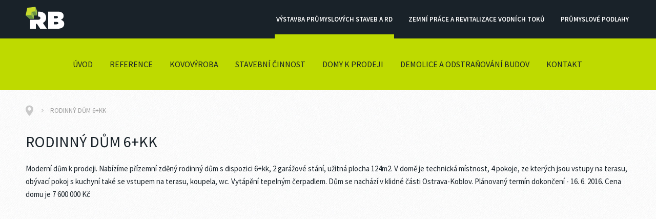

--- FILE ---
content_type: text/html; charset=UTF-8
request_url: http://www.rbstavby.cz/rodinny-dum-6-kk-17/
body_size: 3458
content:
<!DOCTYPE html>
<html lang="cs">
  <head>
  <meta charset="utf-8">
  <title>Rodinný dům 6+KK | RB Moravia Structure s.r.o.</title>
  <meta name="description" content="">
  <meta name="keywords" content="">
  <meta name='robots' content='follow, all' />
<meta name='author' content='www.arsyline.cz' />
<meta property='og:title' content='Rodinný dům 6+KK' />
<meta property='og:description' content='Moderní dům k prodeji. Nabízíme přízemní zděný rodinný dům s dispozici 6+kk, 2 garážové stání, užitná plocha 124m2. V domě je technická místnost, 4 pokoje, ze kterých jsou vstupy na terasu, obývací pokoj s kuchyní také se vstupem na terasu, koupela, wc. Vytápění tepelným čerpadlem. Dům se nachází v klidné části Ostrava-Koblov. Plánovaný termín dokončení - 16. 6. 2016.
Cena domu je 7 600 000 Kč
' />
<meta property='og:image' content='' />
  
  <meta name="viewport" content="width=480, minimum-scale=0.5, maximum-scale=1">

  <link href="/themes/web/img/favicon.ico" rel="shortcut icon" type="image/x-icon" />
  <link href="/themes/web/style/default.css" rel="stylesheet" >                                                 
  <script src="/themes/web/script/jquery-1.9.1.min.js" type='text/javascript'></script>


  <link href="/themes/web/style/1400css.css" rel='stylesheet' media='screen and (min-width: 1311px) and (max-width: 1380px)' />
  <link href="/themes/web/style/1280css.css" rel='stylesheet' media='screen and (min-width: 1211px) and (max-width: 1310px)' /> 
  <link href="/themes/web/style/1180css.css" rel='stylesheet' media='screen and (min-width: 1024px) and (max-width: 1210px)' /> 
  <link href="/themes/web/style/1024css.css" rel='stylesheet' media='screen and (min-width: 768px) and (max-width: 1024px)' />
  <link href="/themes/web/style/480css.css" rel='stylesheet' media='screen and (max-width: 767px)' /> 

  


  <link href='http://fonts.googleapis.com/css?family=Source+Sans+Pro:200,200italic,300,300italic,400,400italic,600,600italic,700,700italic,900,900italic&subset=latin,latin-ext' rel='stylesheet' type='text/css'>
  
   <!--[if lt IE 9]>
    <script>
       document.createElement('header');
       document.createElement('nav');
       document.createElement('section');
       document.createElement('article');
       document.createElement('aside');
       document.createElement('footer');
    </script>
  <![endif]-->
  
  
</head>
<body class=" sub " id="body">

    <div class="scroll_header">
      <header id="small" class="active">
        <div class="inside">
          <a href="/" class="logo"><img src="/themes/web/img/logo_small.png" alt="" /></a>
          <span class="divize_icon">Divize</span>
          <nav>
              <ul>
                    <li  class="active" ><a href="http://www.rbstavby.cz/uvod-5/">Výstavba průmyslových staveb a RD</a></li>
                    <li ><a href="http://www.zemniprace-ostrava.cz/uvod-91/">zemní práce a revitalizace vodních toků</a></li>
                    <li ><a href="http://www.abcfloor.cz/uvod-88/">Průmyslové podlahy</a></li>
                
                
              </ul>
          </nav>
        </div>
      </header>
    </div>
  

  
    
    
      <div class="scroll_menu">
        <nav class="menu">
          <div class="inside">
            <span class="menu_icon"></span>
            <ul>
              
                    <li  ><a href="/uvod-5/">Úvod</a></li>
                    <li  ><a href="/reference-6/">Reference</a></li>
                    <li  ><a href="/kovovyroba-205/">Kovovýroba</a></li>
                    <li  ><a href="/stavebni-cinnost-7/">Stavební činnost</a></li>
                    <li  ><a href="/domy-k-prodeji-8/">Domy k prodeji</a></li>
                    <li  ><a href="/demolice-a-odstranovani-budov-9/">Demolice a odstraňování budov</a></li>
                    <li  ><a href="/kontakt-1/">Kontakt</a></li>
            </ul>             
          </div>                   
        </nav>
      </div>
    
      <section id="content">
        <div class="inside ">
          <div class="drobky ">
 <ul>
          <li><a href="http://www.rbstavby.cz/uvod-5/"></a></li>
            
            
            

    
    
    
    
		<li><span>Rodinný dům 6+KK</span></li>
 </ul>
</div>


          
<h1 class="">Rodinný dům 6+KK</h1>







<!-- moduly clanku -->
			<article>
				<div class='text_p' ><p>Moderní dům k prodeji. Nabízíme přízemní zděný rodinný dům s dispozici 6+kk, 2 garážové stání, užitná plocha 124m2. V domě je technická místnost, 4 pokoje, ze kterých jsou vstupy na terasu, obývací pokoj s kuchyní také se vstupem na terasu, koupela, wc. Vytápění tepelným čerpadlem. Dům se nachází v klidné části Ostrava-Koblov. Plánovaný termín dokončení - 16. 6. 2016.
Cena domu je 7 600 000 Kč</p>
</div>
      </article>
    		<div id='fotogalerie'>
    			<div class='fotogalerie'>



	 				      			

	    						<div class='clear'></div>

 								    					
	
	    						    					
		    						<a href='/UserFiles/gallery/3/original/14347034056671445062-1.jpg' class='swipebox' title='' target='_blank'>
		    							<img src='/photo-cache/14347034056671445062-1-450-450.jpg' alt='14347034056671445062-1.jpg' />
		    						</a>

		    					    
                     		    				









	
	    						    					
		    						<a href='/UserFiles/gallery/3/original/1434703405662697972-2.jpg' class='swipebox' title='' target='_blank'>
		    							<img src='/photo-cache/1434703405662697972-2-450-450.jpg' alt='1434703405662697972-2.jpg' />
		    						</a>

		    					    
                     		    				









	
	    						    					
		    						<a href='/UserFiles/gallery/3/original/14347034063567875201-2.jpg' class='swipebox' title='' target='_blank'>
		    							<img src='/photo-cache/14347034063567875201-2-450-450.jpg' alt='14347034063567875201-2.jpg' />
		    						</a>

		    					    
                     		    				






                <div class='clear'></div>
              </div>
    				<div class='clear'></div>
    		</div>
 				




        </div>
      </section>
    
    

        

  



    <div class="page_bottom">
      <div class="item">
        <p class="title">Hot line</p>
        <strong class="number">+420 775 008 012</strong>
      </div>
      <!--
      <div class="item">
        <p class="title">Newsletter</p>
        <div class="newsletter">
  <form id="newsmail" action="/mailnews/" method="get" onsubmit="Javascript:return ControlForm('newsmail');">
     <input id="mail" type="text" name="email" placeholder="Váš E-mail" mandatory="Vyplňte pole Váš E-mail.">
     <input id="mail_submit" type="submit" Value="">     
  </form>
</div>
 

      </div>
      -->
      <div class="clear"></div>
    </div>

  <footer>
    <div class="inside">
      <form action='/rodinny-dum-6-kk-17/' method='post' id='contact_form' onsubmit="return ControlForm('contact_form');">
       <input type='hidden' name='pismenko' value='VGIJM' />
  	 	  <input type='hidden' name='question' value='OK' />
        <p class="title">Kontaktujte nás</p>
        <div class='form_mail'><input type='text' name="mail" value="" /></div>
        <input type="text" name="jmeno" placeholder="Jméno a Příjmení" data-validation="Vyplňte pole Jméno a příjmení">
        <input type="text" name="email" placeholder="E-mail" data-validation="Vyplňte pole E-mail">
        <textarea name="zprava" placeholder="Zpráva" data-validation="Vyplňte pole Zpráva"></textarea>
        <table class='kontrola'>
    			<tr>
    				<td><img src='/captcha/gen.php?generuj=ok&amp;pismenko=VGIJM&amp;t=1' alt='' /></td>
    				<td><input type="text" name="gen" placeholder="Opište text" data-validation="Opište kontrolní text"></td>
            <td><input type="submit" value="Odeslat"></td>
    			</tr>
    		</table>
        <div class="clear"></div>
        <div class="myCaptcha"></div>
      </form>
      <div class="contact">  
        <p class="title">Adresa</p>       
        <p>
          <strong>Sídlo firmy</strong><br />
          RB Moravia Structure s.r.o.<br />Teslová<br />702 00 Ostrava Přívoz<br /><br />
          <strong>Provozovna</strong><br />
          RB Moravia Structure s.r.o.<br /><br /> <br /><br />
          <strong>Rychlý kontakt</strong><br />
          +420 775 008 012<br />
        </p>
      </div>
      <div class="clear"></div>
    </div>
  </footer>

  <div class="sign">
    <div class="box">
      <div class="centering">
        <img src="/themes/web/img/sign_img.jpg" alt="" />
        <p>Created by people in <a href="https://www.arsyline.cz/cs/" target="_blank" title="Arsyline.cz">Arsyline.cz</a> &copy; 2015  - 2026</p>
      </div>
    </div>
  </div>






  <input type='hidden' id="re_key" value="6LfJvDgcAAAAAP2ZllYA3TIvj2PdjxWevK0QIiSb" />

  <link href="/themes/web/style/jquery.bxslider.css" property="stylesheet" rel="stylesheet" type="text/css" /> 
  <link href="/themes/web/style/jquery.selectbox.css" property="stylesheet" rel='stylesheet' type='text/css' /> 
  <link href="/themes/web/style/swipebox.css" property="stylesheet" rel='stylesheet' type='text/css' /> 
  <link href="/themes/web/style/uniform.default.css" property="stylesheet" rel='stylesheet' type='text/css' />   
  <link href="/themes/web/style/tooltip-classic.css" property="stylesheet" rel='stylesheet' type='text/css' />
  <link href="/themes/web/style/colorbox.css" property="stylesheet" rel='stylesheet' type='text/css' /> 

 


  <script src="/themes/web/script/jquery.bxslider.min.js" type="text/javascript"></script> 
  <script src="/themes/web/script/jquery.selectbox-0.2.js" type='text/javascript'></script>      
  <script src="/themes/web/script/jquery.placeholder.js" type="text/javascript"></script>   
  <script src="/themes/web/script/jquery.swipebox.min.js" type="text/javascript"></script>
  <script src="/themes/web/script/jquery.uniform.js" type="text/javascript"></script>
  <script src="/themes/web/script/numeric.js" type="text/javascript"></script>
  <script src="/themes/web/script/colorbox.js" type="text/javascript"></script>
  <script src="/themes/web/script/TweenMax.min.js" type="text/javascript" ></script>        
  <script src="/themes/web/script/jquery.superscrollorama.js" type="text/javascript"></script>

  <script src="/themes/web/script/default.js" type='text/javascript'></script>
  <script src="/themes/web/script/eshop.js" type='text/javascript'></script>


<script>
  (function(i,s,o,g,r,a,m){ i['GoogleAnalyticsObject']=r;i[r]=i[r]||function(){
  (i[r].q=i[r].q||[]).push(arguments)},i[r].l=1*new Date();a=s.createElement(o),
  m=s.getElementsByTagName(o)[0];a.async=1;a.src=g;m.parentNode.insertBefore(a,m)
  })(window,document,'script','//www.google-analytics.com/analytics.js','ga');

  ga('create', 'UA-71981108-1', 'auto');
  ga('send', 'pageview');

</script>

<!-- Google tag (gtag.js) -->
<script async src="https://www.googletagmanager.com/gtag/js?id=G-XESPLKM73N"></script>
<script>
  window.dataLayer = window.dataLayer || [];
  function gtag() { dataLayer.push(arguments);}
  gtag('js', new Date());

  gtag('config', 'G-XESPLKM73N');
</script>
  

    </body>
</html>


--- FILE ---
content_type: text/css
request_url: http://www.rbstavby.cz/themes/web/style/default.css
body_size: 7410
content:

/*GLOBAL*/
header,nav,section,article,aside,footer,hgroup{display:block;}
a{text-decoration:none; outline: 0; color:inherit;}
a img{border:none;}
.clear{clear:both; margin: 0;}
.float_right{float:right; position: relative;}
.float_left{float:left; position: relative;}
.align-left{text-align: left !important}
.align-right{text-align: right !important}
button, input[type=submit]{cursor: pointer; -webkit-appearance: none; outline: 0; }
input[type="submit"]:focus {outline:none;}
input, textarea {-webkit-appearance: none; border-radius: 0;}
input[type="submit"]::-moz-focus-inner {border:0;}
label{cursor: text;}
input[type=checkbox], input[type=radio]{cursor: pointer;}
input:focus{outline:0; }
input[type="text"], input[type="password"], textarea, select {outline: none;}
 
.message_centering{position: relative; left: 0; right: 0; top: 0; width: 94%; max-width: 1180px; margin: 15px auto 0; text-align: center; z-index: 888;}
.hp .message_centering{position: absolute;}
.flash.alert{font-size: 15px; line-height: 52px; font-weight: 400; padding: 0; clear:both; position: relative;}
.flash.alert span{cursor: pointer; position: absolute; top: 50%; margin-top: -7.5px; right: 19px; width: 15px; height: 15px; display: block;}


.alert-error  {color: #fff; background: url(../../../global_images/error_icon.png) no-repeat scroll 19px center #c8000c;}
.alert-success{color: #fff; background: url(../../../global_images/success_icon.png) no-repeat scroll 19px center #6C7477;}
.alert-error span{background: url(../../../global_images/error_close.png) no-repeat;}
.alert-success span{background: url(../../../global_images/success_close.png) no-repeat;}

 
           
   


h1{ color: #192229; font-size: 30px; line-height: 40px; font-weight: 400; margin: 0 auto 20px; text-align: left; text-transform: uppercase;}
h1.full_width{width: 94%; max-width: 1180px;}
h2{color: #9e9e9e; font-size: 24px; line-height: 34px; font-weight: 400; margin: 10px 0 5px; text-align: left;}
h3{color: #192229; font-size: 20px; line-height: 30px; font-weight: 400; margin: 10px 0 5px; text-align: left;}
h4, h5, h6{color: #192229; font-size: 18px; line-height: 30px; font-weight: 300; margin: 10px 0 5px; text-align: left;}  

p, span, strong, b, div, article, i, u, li, a, .text_page, label{color: #192229; font-size: 15px; font-weight: 400;}
strong, b{font-weight: 700;}
strong.red{color: #beda00;}
.abcfloor strong.red{color: #29ABE2;}
.zemniprace strong.red{color: #F8DC08;}
.mac strong, .mac b{font-weight: 700;}

sup{color: inherit; font-size: 12px;}

article a, article a strong, article strong a{font-weight: 700; color: #192229; text-decoration: underline; -webkit-transition: all 200ms linear; -moz-transition: all 200ms linear; -o-transition: all 200ms linear; -ms-transition: all 200ms linear; transition: all 200ms linear;}
article a:hover, article a strong:hover{text-decoration: none; color: #beda00}
.abcfloor article a:hover, .abcfloor article a strong:hover{color: #29ABE2}
.zemniprace article a:hover, .zemniprace article a strong:hover{color: #F8DC08}
article{line-height: 25px;}
article p, article div{margin:0 0 20px; text-align: left; line-height: 25px;}
article .text_p{margin: 0; }

article ul{margin: 0 0 15px; padding: 0;}
article ul li{padding-left: 13px; list-style: none; background: url(../img/drobky_arrow.png) no-repeat scroll left 10px;}
article ul ul{margin: 0;}
article ol{margin: 0 0 15px; padding: 0;}
article ol li{list-style: none;}


article fieldset{margin: 20px 0; padding: 20px; display: inline; border: 1px solid #cdcdcd; -webkit-border-radius: 10px; -moz-border-radius: 10px; border-radius: 10px; }
article fieldset legend{padding: 0 20px; font-size: 21px; font-weight: 400; color: #000; line-height: 22px;}


article table{width: auto; margin: 15px 0;}
article table thead tr td, article table thead tr th{text-align: center; background: #000; color: #fff; font-weight: 700;}
article table tr td, article table tr th{vertical-align: middle; background: #fff; text-align: left; font-size: 15px; font-weight: 300; line-height: 25px; padding: 4px 15px; color: #000; border: 1px solid #ccc;}

article img{max-width: 100%;}
article img{max-width: 100%; margin: 0 auto 15px; display: block; }

input::-webkit-input-placeholder, textarea::-webkit-input-placeholder {color: #333333; font-size: 13px; line-height: 20px; font-weight: 400;}    
input::-moz-placeholder, textarea::-moz-placeholder {color: #333333; font-size: 13px; line-height: 20px; font-weight: 400;}  
input::-ms-input-placeholder, textarea::-ms-input-placeholder {color: #333333; font-size: 13px; line-height: 20px; font-weight: 400;}


                                                                              
input[type=text], input[type=password], input[type=submit], textarea{font-family: 'Source Sans Pro', sans-serif, Arial; font-weight: 400; font-size: 17px; margin: 0;}

*{height: auto; min-height: 1px; max-height: 9999999px;}
div.clear{min-height: 0; }

html{margin: 0 auto; padding: 0; background: url(../img/html_bg.jpg) repeat; }
body{background: url(../img/html_bg.jpg) repeat; text-rendering: auto; max-width: 1920px; margin: 0 auto; font-family: 'Source Sans Pro', sans-serif, Arial; padding: 0; font-weight: 400; }



.inside{position: relative; z-index: 100; width: 94%; max-width: 1180px; padding: 0 3%; margin: 0 auto; }
.inside.full_width{width: 100%; max-width: 100%; padding: 0;}
       

header#big{z-index: 100; position: relative; background: #192229; height: 215px; width: 100%; text-align: center;}
header#big .inside{height: 215px;}
header#big a.logo{display: inline-block; zoom: 1; *display: inline; position: relative; top: 50%; margin-top: -66px;}


header#small{z-index: 99; position: fixed; left: 0; right: 0; top: 0; max-width: 1920px; min-width: 480px; margin: 0 auto; background: #192229; height: 75px; width: 100%; text-align: center; -webkit-background-size: cover; -moz-background-size: cover; -o-background-size: cover; background-size: cover; -webkit-transition: all 400ms ease-out; -moz-transition: all 400ms ease-out; -o-transition: all 400ms ease-out; -ms-transition: all 400ms ease-out; transition: all 400ms ease-out;}
header#small .inside{height: 75px;}

.divize_icon{margin-top: 16px; cursor: pointer; display: none; font-size: 16px; line-height: 42px; font-weight: 700; text-transform: uppercase; border: 1px solid #fff; -webkit-border-radius: 6px; -moz-border-radius: 6px; border-radius: 6px; padding: 0 60px 0 15px; background: url(../img/divize_icon.png) no-repeat scroll 84% center; float: right; color: #fff;}

header#small a.logo{display: block; float: left; position: relative; top: 50%; margin-top: -24.5px;}
header#small nav{float: right; display: none;}
header#small nav.active{display: block !important;}
header#small nav ul{margin: 0; padding: 0;}
header#small nav ul li{list-style: none; float: left; margin-left: 25px;}
header#small nav ul li a{padding: 0 3px; font-size: 13px; line-height: 59px; color: #fff; font-weight: 600; border-bottom: 8px solid #192229; border-top: 8px solid #192229; display: block; text-transform: uppercase; -webkit-transition: all 150ms ease-in; -moz-transition: all 150ms ease-in; -o-transition: all 150ms ease-in; -ms-transition: all 150ms ease-in; transition: all 150ms ease-in;}
header#small nav ul li a:hover, header#small nav ul li.active a{border-bottom: 8px solid #beda00;}
.abcfloor header#small nav ul li a:hover, .abcfloor header#small nav ul li.active a{border-bottom: 8px solid #29ABE2;}
.zemniprace header#small nav ul li a:hover, .zemniprace header#small nav ul li.active a{border-bottom: 8px solid #F8DC08;}
 
.scroll_header{height: 75px; position: relative; z-index: 999;}
header#small.active{opacity: 1 !important; transform: translateY(0px) !important; -ms-transform: translateY(0px) !important; -webkit-transform: translateY(0px) !important; /* Safari */}

#rozcestnik{overflow: hidden; position: relative; z-index: 0; background: #192229}
#rozcestnik .item{opacity: 0; right: 100%; text-align: center; width: calc(100% / 3); position: relative; float: left;}
#rozcestnik .item span.img{z-index: 0; position: relative; width: 100%; display: block; height: 460px; } 
#rozcestnik .item span.img span{display: block; height: 460px;  background-attachment: local; position: absolute; left: 0; right: 0; top: 0; bottom: 0; background-repeat: no-repeat; background-position: 50% center; -webkit-background-size: cover; -moz-background-size: cover; -o-background-size: cover; background-size: cover; -webkit-transition: all 150ms ease-in; -moz-transition: all 150ms ease-in; -o-transition: all 150ms ease-in; -ms-transition: all 150ms ease-in; transition: all 150ms ease-in;} 
#rozcestnik .item span.img span.grey{opacity: 1; z-index: 100;}
#rozcestnik .item span.img span.color{opacity: 1; z-index: 0;}
#rozcestnik .item1 span.img span.grey{background-image: url(../img/rozcestnik_img1_g.jpg);}
#rozcestnik .item2 span.img span.grey{background-image: url(../img/rozcestnik_img2_g.jpg);}
#rozcestnik .item3 span.img span.grey{background-image: url(../img/rozcestnik_img3_g.jpg);}
#rozcestnik .item1 span.img span.color{background-image: url(../img/rozcestnik_img1.jpg);}
#rozcestnik .item2 span.img span.color{background-image: url(../img/rozcestnik_img2.jpg);}
#rozcestnik .item3 span.img span.color{background-image: url(../img/rozcestnik_img3.jpg);}
#rozcestnik .item a{ opacity: 0; left: 0; right: 0; display: block; width: 400px; margin: 0 auto; position: absolute; z-index: 200; top: 47%; margin-top: -45px;}
#rozcestnik .item a span.text{float: left; display: block; position: relative; width: 310px;}
#rozcestnik .item a span.text span.box{display: table; height: 90px; width: 100%; background: #beda00; -webkit-border-radius: 6px; -moz-border-radius: 6px; border-radius: 6px; z-index: 10; position: relative; -webkit-transition: all 250ms ease-in; -moz-transition: all 250ms ease-in; -o-transition: all 250ms ease-in; -ms-transition: all 250ms ease-in; transition: all 250ms ease-in;}

#rozcestnik .item3 a span.text span.box{background: #29ABE2;}
#rozcestnik .item2 a span.text span.box{background: #F8DC08;}
#rozcestnik .item3.hover_efekt a span.icon{background-color: #29ABE2 !important;}
#rozcestnik .item2.hover_efekt a span.icon{background-color: #F8DC08 !important;}

#rozcestnik .item a span.text span.box span.centering{display: table-cell; vertical-align: middle; width: 100%;}
#rozcestnik .item a span.text span.box span.centering span{text-shadow: 0 0 2px #777; font-size: 15px; line-height: 21px; font-weight: 700; color: #fff; text-align: center; display: block; text-transform: uppercase; padding: 0 40px;}
#rozcestnik .item a span.icon{float: left; margin-left: -8px; display: block; height: 90px; width: 90px; padding: 0; background: url(../img/circle_arrow.png) no-repeat scroll center center #192229; z-index: 0; -webkit-border-radius: 6px; -moz-border-radius: 6px; border-radius: 6px; position: relative; -webkit-transition: all 250ms ease-in; -moz-transition: all 250ms ease-in; -o-transition: all 250ms ease-in; -ms-transition: all 250ms ease-in; transition: all 250ms ease-in;}
#rozcestnik .item.hover_efekt span.img span.grey{opacity: 0;}
#rozcestnik .item.hover_efekt a span.icon{background-color: #beda00;}

#rozcestnik .item.hover_efekt a span.text span.box{background: #192229;}

.banner{opacity: 0; background-image: url(../img/banner1.jpg); display: block; height: 515px;  background-attachment: local; position: relative; background-repeat: no-repeat; background-position: 50% center; -webkit-background-size: cover; -moz-background-size: cover; -o-background-size: cover; background-size: cover;}
.abcfloor .banner{background-image: url(../img/banner2.jpg);}
.zemniprace .banner{background-image: url(../img/banner3.jpg);}


.scroll_menu{height: 100px; position: relative; z-index: 998;}

nav.menu span.menu_icon{cursor: pointer; display: none; width: 48px; height: 27px; background: url(../img/menu_icon.png) no-repeat scroll center top; position: absolute; top: 50%; margin-top: -14px; right: 3%;}


nav.menu{height: 100px; background: #beda00; position: relative; left: 0; right: 0; max-width: 1920px; min-width: 480px; margin: 0 auto;}
nav.menu .inside{height: 100px;}
.abcfloor nav.menu{background: #29ABE2;}
.zemniprace nav.menu{background: #F8DC08;}
nav.menu ul{display: none; text-align: center; margin: 0; padding: 0; height: 100px;}
nav.menu ul.active{display: block !important}

nav.menu ul li{list-style: none; display: inline-block; zoom: 1; *display: inline;  margin: 27.5px 2px 27.5px 0;}
nav.menu ul li a{display: block; font-size: 16px; font-weight: 400; line-height: 45px; padding: 0 14px; position: relative; -webkit-border-radius: 6px; -moz-border-radius: 6px; border-radius: 6px; text-transform: uppercase; color: #192229; -webkit-transition: all 150ms ease-in; -moz-transition: all 150ms ease-in; -o-transition: all 150ms ease-in; -ms-transition: all 150ms ease-in; transition: all 150ms ease-in;}
nav.menu ul li a:hover, nav.menu ul li.active a{background: #192229; color: #fff;}

.welcome{background-image: url(../img/paralax1.jpg); display: block; padding: 80px 0; background-attachment: local; position: relative; background-repeat: no-repeat; background-position: 50% center; -webkit-background-size: cover; -moz-background-size: cover; -o-background-size: cover; background-size: cover;}
.abcfloor .welcome{background-image: url(../img/paralax2.jpg);}
.zemniprace .welcome{background-image: url(../img/paralax3.jpg);}
.welcome h1{font-weight: 300; font-size: 40px; line-height: 50px; color: #192229; text-align: center; margin: 0; padding: 0 0 0; text-transform: uppercase;}
.welcome h1.padding{padding: 0 0 10px;}
.welcome .info_list{margin: 60px 0; position: relative; webkit-border-radius: 6px; -moz-border-radius: 6px; border-radius: 6px; background: #fff; -webkit-box-shadow: 0 0px 20px 0px #ccc; -moz-box-shadow: 0 0px 20px 0px #ccc; box-shadow: 0 0px 20px 0px #ccc;}
.welcome .info_list .item{margin: 30px 0; width: calc(100% / 4 - 2px); border-left: 2px dotted #999999; float: left; text-align: center;}
.welcome .info_list .item.first{border-left: none;}                                     
.welcome .info_list .item strong{display: inline-block; zoom: 1; *display: inline;  font-size: 40px; line-height: 46px; text-align: center; font-weight: 700; color: #beda00;}
.abcfloor .welcome .info_list .item strong{color: #29ABE2;}
.zemniprace .welcome .info_list .item strong{color: #F8DC08;}
.welcome .info_list .item span.plus{display: inline-block; zoom: 1; *display: inline; font-size: 40px; line-height: 46px; text-align: center; font-weight: 700; color: #192229;}
.welcome .info_list .item strong span{display: inline-block; zoom: 1; *display: inline; font-size: 40px; line-height: 46px; text-align: center; font-weight: 700; color: #192229;}
.welcome .info_list .item span{font-size: 15px; line-height: 22px; text-align: center; font-weight: 400; color: #192229; text-transform: uppercase;}
.welcome .text{margin: 30px auto 0; width: 95%;}
.welcome .text table{width: 100%; border-collapse: separate; border-spacing: 30px 0;}
.welcome .text table td{padding: 0; font-size: 15px; line-height: 25px; color: #192229; text-align: justify; font-weight: 400;}
.welcome .text p{width: 75%; margin: 0 auto;}
.welcome .text ul{text-align: left; margin: 60px auto 0; padding: 0; width: 58%;}
.welcome .text ul li{opacity: 0; position: relative; left: 150px; display: inline-block; zoom: 1; *display: inline; margin: 0 -4px 17px 0; list-style: none; width: calc(50% - 35px); padding: 0 0 0 35px; font-size: 17px; line-height: 28px; color: #192229; font-weight: 700; text-align: left; background: url(../img/provadime_icon.jpg) no-repeat scroll left 3px;}
.welcome .text ul li:nth-child(even){margin-left: 20%; width: calc(30% - 35px)}


.box_list{overflow: hidden; position: relative; z-index: 0; background: #192229}
.box_list .item{opacity: 0; right: 100%; text-align: center; width: calc(100% / 3); position: relative; float: left;}
.box_list .item span.img{z-index: 0; position: relative; width: 100%; display: block; height: 460px; } 
.box_list .item span.img span{display: block; height: 460px;  background-attachment: local; position: absolute; left: 0; right: 0; top: 0; bottom: 0; background-repeat: no-repeat; background-position: 50% center; -webkit-background-size: cover; -moz-background-size: cover; -o-background-size: cover; background-size: cover; -webkit-transition: all 150ms ease-in; -moz-transition: all 150ms ease-in; -o-transition: all 150ms ease-in; -ms-transition: all 150ms ease-in; transition: all 150ms ease-in;} 
.box_list .item span.img span.grey{opacity: 1; z-index: 100;}
.box_list .item span.img span.color{opacity: 1; z-index: 0;}
/*RB*/
.box_list .item1 span.img span.grey{background-image: url(../img/box_img1_g.jpg);}
.box_list .item2 span.img span.grey{background-image: url(../img/box_img2_g.jpg);}
.box_list .item3 span.img span.grey{background-image: url(../img/box_img3_g.jpg);}
.box_list .item1 span.img span.color{background-image: url(../img/box_img1.jpg);}
.box_list .item2 span.img span.color{background-image: url(../img/box_img2.jpg);}
.box_list .item3 span.img span.color{background-image: url(../img/box_img3.jpg);}
/*ABC*/
.box_list .item4 span.img span.grey{background-image: url(../img/box_img4_g.jpg);}
.box_list .item5 span.img span.grey{background-image: url(../img/box_img2_g_1.jpg);}
.box_list .item6 span.img span.grey{background-image: url(../img/box_img6_g.jpg);}
.box_list .item4 span.img span.color{background-image: url(../img/box_img4.jpg);}
.box_list .item5 span.img span.color{background-image: url(../img/box_img2_1.jpg);}
.box_list .item6 span.img span.color{background-image: url(../img/box_img6.jpg);}

.box_list .item a{ opacity: 0; left: 0; right: 0; display: block; width: 400px; margin: 0 auto; position: absolute; z-index: 200; top: 47%; margin-top: -45px;}
.box_list .item a span.text{float: left; display: block; position: relative; width: 310px;}
.box_list .item a span.text span.box{display: table; height: 90px; width: 100%; background: #beda00; -webkit-border-radius: 6px; -moz-border-radius: 6px; border-radius: 6px; z-index: 10; position: relative; -webkit-transition: all 250ms ease-in; -moz-transition: all 250ms ease-in; -o-transition: all 250ms ease-in; -ms-transition: all 250ms ease-in; transition: all 250ms ease-in;}
.abcfloor .box_list .item a span.text span.box{background: #29ABE2;}
.zemniprace .box_list .item a span.text span.box{background: #F8DC08;}
.box_list .item a span.text span.box span.centering{display: table-cell; vertical-align: middle; width: 100%;}
.box_list .item a span.text span.box span.centering span{text-shadow: 0 0 2px #777; font-size: 15px; line-height: 21px; font-weight: 700; color: #fff; text-align: center; display: block; text-transform: uppercase; padding: 0 40px;}
.box_list .item a span.icon{float: left; margin-left: -8px; display: block; height: 90px; width: 90px; padding: 0; background: url(../img/circle_arrow.png) no-repeat scroll center center #192229; z-index: 0; -webkit-border-radius: 6px; -moz-border-radius: 6px; border-radius: 6px; position: relative; -webkit-transition: all 250ms ease-in; -moz-transition: all 250ms ease-in; -o-transition: all 250ms ease-in; -ms-transition: all 250ms ease-in; transition: all 250ms ease-in;}
.box_list .item.hover_efekt span.img span.grey{opacity: 0;}
.box_list .item.hover_efekt a span.icon{background-color: #beda00;}
.abcfloor .box_list .item.hover_efekt a span.icon{background-color: #29ABE2;}
.zemniprace .box_list .item.hover_efekt a span.icon{background-color: #F8DC08;}
.box_list .item.hover_efekt a span.text span.box{background: #192229;}

.detail_ref{overflow: hidden; display: block; padding: 80px 0 125px; position: relative;}
.detail_ref.padding{padding: 0 0 5px;}
.detail_ref h2{font-weight: 300; font-size: 40px; line-height: 50px; color: #192229; text-align: center; margin: 0; padding: 0 0 80px; text-transform: uppercase;}
.detail_ref .main_img{  opacity: 0; left: -200px; position: relative; float: left; width: calc(100% - (100% / 3 + 3px)); display: block;}
.detail_ref .main_img a{-webkit-border-radius: 6px; -moz-border-radius: 6px; border-radius: 6px; display: block; background-attachment: local; position: relative; background-repeat: no-repeat; background-position: 50% center; -webkit-background-size: cover; -moz-background-size: cover; -o-background-size: cover; background-size: cover;}
.detail_ref .main_text{ opacity: 0; right: -200px; background: #beda00; position: relative; -webkit-border-radius: 6px; -moz-border-radius: 6px; border-radius: 6px; float: right; width: calc(100% / 3 - 47px); padding: 45px 20px;}
.abcfloor .detail_ref .main_text{background: #29ABE2;}
.zemniprace .detail_ref .main_text{background: #F8DC08;}
.detail_ref .main_text .title{margin: 0 0 35px; font-size: 20px; line-height: 26px; font-weight: 700; text-align: center; padding: 0; color: #192229;}
.detail_ref .main_text .address{text-align: center; margin: 35px 0; padding: 0;}
.detail_ref .main_text .address span{display: inline-block; zoom: 1; *display: inline; padding: 0 28px; margin: 0; background: url(../img/address_icon.png) no-repeat scroll left center; font-size: 17px; line-height: 24px; font-weight: 400; text-align: center; margin: 0; color: #192229; text-transform: uppercase;}
.detail_ref .main_text .line{width: 275px; margin: 0 auto; display: block; background: #ffffff; height: 1px; }
.detail_ref .main_text .popis{font-size: 15px; line-height: 24px; text-align: center; font-weight: 400; color: #192229; padding: 0; margin: 30px 0;}
.detail_ref .main_text a.show{text-decoration: none; border: 1px solid #192229; background: #192229; color: #fff; font-weight: 700; text-align: center; line-height: 50px; font-size: 13px; text-transform: uppercase; margin: 40px auto 0; width: 210px; display: block; position: relative; -webkit-border-radius: 6px; -moz-border-radius: 6px; border-radius: 6px; -webkit-transition: all 250ms ease-in; -moz-transition: all 250ms ease-in; -o-transition: all 250ms ease-in; -ms-transition: all 250ms ease-in; transition: all 250ms ease-in;}
.detail_ref .main_text a.show:hover{background: #beda00; color: #192229; }
.abcfloor .detail_ref .main_text a.show:hover{background: #29ABE2;}
.zemniprace .detail_ref .main_text a.show:hover{background: #F8DC08;}
.detail_ref .other_img{width: 100%; margin-top: 5px;}
.detail_ref .other_img a{ position: relative; opacity: 0; top: 40px; display: block; *display: block; float: left; margin: 0; width: 25%;}
.detail_ref .other_img a img{-webkit-box-shadow: 0 0 5px 0px #ccc; -moz-box-shadow: 0 0 5px 0px #ccc; box-shadow: 0 0 5px 0px #ccc; margin: 5px; width: calc(100% - 10px);}

.vypis_ref.detail_ref{padding: 5px 0;}
.vypis_ref.detail_ref .other_img{display: none;}
.vypis_ref.detail_ref .main_img{margin-bottom: 65px; -webkit-box-shadow: 0 0 5px 0px #ccc; -moz-box-shadow: 0 0 5px 0px #ccc; box-shadow: 0 0 5px 0px #ccc; -webkit-border-radius: 6px; -moz-border-radius: 6px; border-radius: 6px;}
.vypis_ref.detail_ref .main_text{margin-bottom: 65px; background: #fff; -webkit-box-shadow: 0 0 5px 0px #ccc; -moz-box-shadow: 0 0 5px 0px #ccc; box-shadow: 0 0 5px 0px #ccc;}
.vypis_ref.detail_ref .main_text .address span{background: url(../img/address_icon_green.png) no-repeat scroll left center;}
.vypis_ref.detail_ref .main_text .line{background: #ccc;}
.vypis_ref.detail_ref .main_text a.show{border: 1px solid #beda00; background: #beda00; color: #192229;}
.abcfloor .vypis_ref.detail_ref .main_text a.show{border: 1px solid #29ABE2; background: #29ABE2;}
.zemniprace .vypis_ref.detail_ref .main_text a.show{border: 1px solid #F8DC08; background: #F8DC08;}
.vypis_ref.detail_ref .main_text a.show:hover{background: #192229; color: #fff; border: 1px solid #192229;}

.detail_ref a.show_all{ opacity: 0; top: -40px; display: block; width: 400px; margin: 100px auto 60px; height: 90px; position: relative; z-index: 200;}
.detail_ref a.show_all span.text{float: left; isplay: block; position: relative; width: 310px;}
.detail_ref a.show_all span.text span.box{display: table; height: 90px; width: 100%; background: #192229; -webkit-border-radius: 6px; -moz-border-radius: 6px; border-radius: 6px; z-index: 10; position: relative; -webkit-transition: all 250ms ease-in; -moz-transition: all 250ms ease-in; -o-transition: all 250ms ease-in; -ms-transition: all 250ms ease-in; transition: all 250ms ease-in;}
.detail_ref a.show_all span.text span.box span.centering{display: table-cell; vertical-align: middle; width: 100%;}
.detail_ref a.show_all span.text span.box span.centering span{text-shadow: 0 0 5px #777; font-size: 17px; line-height: 21px; font-weight: 400; color: #fff; text-align: center; display: block; text-transform: uppercase; padding: 0 40px;}
.detail_ref a.show_all span.text span.box span.centering span strong{text-shadow: 0 0 5px #777; font-size: 20px; line-height: 24px; font-weight: 700; color: #fff; text-align: center; display: block; text-transform: uppercase;}
.detail_ref a.show_all span.icon{float: left; margin-left: -8px; display: block; height: 90px; width: 90px; padding: 0; background: url(../img/circle_arrow.png) no-repeat scroll center center #beda00; z-index: 0; -webkit-border-radius: 6px; -moz-border-radius: 6px; border-radius: 6px; position: relative; -webkit-transition: all 250ms ease-in; -moz-transition: all 250ms ease-in; -o-transition: all 250ms ease-in; -ms-transition: all 250ms ease-in; transition: all 250ms ease-in;}
.abcfloor .detail_ref a.show_all span.icon{background: url(../img/circle_arrow.png) no-repeat scroll center center #29ABE2;}
.zemniprace .detail_ref a.show_all span.icon{background: url(../img/circle_arrow.png) no-repeat scroll center center #F8DC08;}
.detail_ref a.show_all:hover span.icon{background-color: #192229;}
.detail_ref a.show_all:hover span.text span.box{background: #beda00;}
.abcfloor .detail_ref a.show_all:hover span.text span.box{background: #29ABE2;}
.zemniprace .detail_ref a.show_all:hover span.text span.box{background: #F8DC08;}

.sales{width: 100%; position: relative;}
.sales .main_img{background-image: url(../img/sales_img_bg.jpg); width: 50%; float: left; display: block; background-attachment: local; position: relative; background-repeat: no-repeat; background-position: 50% center; -webkit-background-size: cover; -moz-background-size: cover; -o-background-size: cover; background-size: cover;}
.sales .obsah{overflow: hidden; float: right; width: 40%; padding: 0 3% 0 7%;  background: #192229; position: relative;}
.sales .obsah .top_icon{display: block; position: absolute; left: 0; top: 0; width: 39px; height: 40px; background: url(../img/top_logo_icon.png) no-repeat;}
.sales .obsah .bottom_icon{display: block; position: absolute; right: 0; bottom: 0; width: 40px; height: 40px; background: url(../img/bottom_logo_icon.png) no-repeat;}
.sales .obsah h3{font-weight: 300; font-size: 40px; line-height: 50px; color: #ffffff; text-align: left; margin: 0; padding: 50px 0 25px; text-transform: uppercase;}
.sales .obsah .item{left: 100px; opacity: 0; margin-bottom: 65px; width: 100%; position: relative; }
.sales .obsah .item .img{float: left; width: 170px; height: 170px;}
.sales .obsah .item .img a{overflow: hidden; display: block; width: 170px; height: 170px;}
.sales .obsah .item .img a img{-webkit-border-radius: 85px; -moz-border-radius: 85px; border-radius: 85px; overflow: hidden; display: block; width: 170px; height: 170px;}
.sales .obsah .item .text{padding-left: 20px; height: 170px; max-width: calc(100% - 220px); display: block; float: left;}
.sales .obsah .item .text .box{height: 170px; display: table; width: 100%;}
.sales .obsah .item .text .box .centering{vertical-align: middle;; display: table-cell; width: 100%;}
.sales .obsah .item .text .title{margin: 0 0 5px; padding: 0; }
.sales .obsah .item .text .title a{text-transform: uppercase; font-size: 20px; line-height: 34px; color: #beda00; font-weight: 700; text-align: left; display: block; }
.sales .obsah .item .text .popis{margin: 5px 0; padding: 0; text-align: left; font-size: 15px; line-height: 20px; color: #fff;}
.sales .obsah .item .text a.show{-webkit-border-radius: 6px; -moz-border-radius: 6px; border-radius: 6px; margin: 5px 0; text-transform: uppercase;  display: block; float: left; background: #192229; border: 1px solid #fff; color: #fff; font-size: 13px; line-height: 38px; padding: 0 30px; font-weight: 700; -webkit-transition: all 250ms ease-in; -moz-transition: all 250ms ease-in; -o-transition: all 250ms ease-in; -ms-transition: all 250ms ease-in; transition: all 250ms ease-in;}
.sales .obsah .item.hover_efekt .text .title a{text-decoration: underline;}
.sales .obsah .item.hover_efekt .text a.show{color: #192229; background: #fff;}

.page_bottom{background: #fff; }
.page_bottom .item{overflow: hidden; float: none; width: 100%; position: relative; text-align: center; padding: 55px 0 65px;}
.page_bottom .item .title{margin: 0; padding: 0 0 10px; font-size: 20px; line-height: 30px; font-weight: 400; text-align: center; color: #beda00; text-transform: uppercase;}
.abcfloor .page_bottom .item .title{color: #29ABE2;}
.zemniprace .page_bottom .item .title{color: #F8DC08;}
.page_bottom .item strong{opacity: 0; left: -50px; position: relative; font-size: 50px; line-height: 60px; font-weight: 600; color: #192229; text-align: center;} 
.page_bottom .item strong a{font-size: 50px; line-height: 60px; font-weight: 600; color: #192229; text-align: center;}  
.page_bottom .item .newsletter{opacity: 0; right: -50px; position: relative; text-align: center;}
.page_bottom .item input[type=text]{vertical-align: middle; display: inline-block; zoom: 1; *display: inline; font-size: 19px; line-height: 24px; color: #000; padding: 17px 15px; border: 1px solid #000; background: #fff; width: 300px; font-weight: 400; position: relative; -webkit-border-radius: 6px; -moz-border-radius: 6px; border-radius: 6px; -webkit-transition: all 150ms ease-in; -moz-transition: all 150ms ease-in; -o-transition: all 150ms ease-in; -ms-transition: all 150ms ease-in; transition: all 150ms ease-in;}
.page_bottom .item input[type=text]:focus{-webkit-box-shadow: 0px 0px 30px -10px #192229; -moz-box-shadow: 0px 0px 30px -10px #192229; box-shadow: 0px 0px 30px -10px #192229;}
.page_bottom .item input[type=text]::-webkit-input-placeholder{font-size: 19px; line-height: 24px; color: #000; font-weight: 400;}    
.page_bottom .item input[type=text]::-moz-placeholder{font-size: 19px; line-height: 24px; color: #000; font-weight: 400;}  
.page_bottom .item input[type=text]::-ms-input-placeholder{font-size: 19px; line-height: 24px; color: #000; font-weight: 400;}
.page_bottom .item input[type=submit]{ border: 0; vertical-align: middle;  display: inline-block; zoom: 1; *display: inline; margin: 0 0 0 -10px; position: relative; height: 60px; width: 60px; padding: 0; background: url(../img/circle_arrow.png) no-repeat scroll center center #192229; z-index: 0; -webkit-border-radius: 6px; -moz-border-radius: 6px; border-radius: 6px; position: relative; -webkit-transition: all 250ms ease-in; -moz-transition: all 250ms ease-in; -o-transition: all 250ms ease-in; -ms-transition: all 250ms ease-in; transition: all 250ms ease-in;}
.page_bottom .item input[type=submit]:hover{background-color: #beda00;}
.abcfloor .page_bottom .item input[type=submit]:hover{background-color: #29ABE2;}
.zemniprace .page_bottom .item input[type=submit]:hover{background-color: #F8DC08;}

.drobky.full_width{width: 94%; max-width: 1180px; margin: 0 auto;}
.drobky ul{margin: 0; padding: 30px 0; height: 21px;}
.drobky ul li{list-style: none; float: left; background: url(../img/drobky_arrow.png) no-repeat scroll left center; padding-left: 5px;}
.drobky ul li:first-child{padding: 0; margin: 0 15px 0 0; background: none;}
.drobky ul li:first-child a{padding: 0; background: url(../img/drobky_home.png) no-repeat scroll center center; width: 15px; height: 21px; }
.drobky ul li a{display: block; padding: 0 13px; font-size: 13px; line-height: 21px; color: #bdbdbd; font-weight: 400; -webkit-transition: all 150ms ease-in; -moz-transition: all 150ms ease-in; -o-transition: all 150ms ease-in; -ms-transition: all 150ms ease-in; transition: all 150ms ease-in;}
.drobky ul li a:hover{color: #beda00; text-decoration: underline;}
.abcfloor .drobky ul li a:hover{color: #29ABE2;}
.zemniprace .drobky ul li a:hover{color: #F8DC08;}
.drobky ul li span{display: block; padding: 0 13px; font-size: 13px; line-height: 21px; color: #9e9e9e; font-weight: 400; text-transform: uppercase;}

#MyGmaps{width: 100%; height: 350px; border: 0;}




.contact_list{width: 100%; padding: 0 0 45px;}
.contact_list .item{float: left; width: 25%; }
.contact_list .clear.mobil{display: none;}

#content{padding-bottom: 30px;}

.c_column{width: calc(100% - 350px); float: left;}

.product_list{width: 100%; padding: 0 0 35px 0;}
.product_list.circle{padding: 35px 0;}
.product_list .item{width: 32%; margin: 0 1.3% 1.3% 0; float: left;  position: relative;}
.product_list .item a.relative.hide{opacity: 0 !important;}
.product_list .item a.absolute.show{position: absolute; left: 0; right: 0; top: 0; bottom: 0; }
.product_list .item a{display: block; background: #fff; -webkit-box-shadow: 0 0 5px 0px #ccc; -moz-box-shadow: 0 0 5px 0px #ccc; box-shadow: 0 0 5px 0px #ccc; -webkit-border-radius: 6px; -moz-border-radius: 6px; border-radius: 6px; position: relative; -webkit-transition: all 250ms ease-in; -moz-transition: all 250ms ease-in; -o-transition: all 250ms ease-in; -ms-transition: all 250ms ease-in; transition: all 250ms ease-in;}
.product_list .item a img{max-width: 200px; max-height: 200px; opacity: 0; position: relative; z-index: 0; max-width: 80%; margin: 0 auto; display: block; -webkit-transition: all 250ms ease-out; -moz-transition: all 250ms ease-out; -o-transition: all 250ms ease-out; -ms-transition: all 250ms ease-out; transition: all 150ms ease-out;}
.product_list.circle .item a img{-webkit-border-radius: 100px; -moz-border-radius: 100px; border-radius: 100px; }
.product_list .item a .box{position: relative; z-index: 100; height: 60px; display: table; width: 100%; padding: 15px 0;  -webkit-transition: all 250ms ease-in; -moz-transition: all 250ms ease-in; -o-transition: all 250ms ease-in; -ms-transition: all 250ms ease-in; transition: all 250ms ease-in;}
.product_list .item a .box .centering{vertical-align: middle; display: table-cell; width: 100%; }
.product_list .item a .box .centering .text{font-size: 15px; line-height: 20px; text-align: center; font-weight: 400; padding: 0 20px; display: block; color: #192229; -webkit-transition: all 250ms ease-out; -moz-transition: all 250ms ease-out; -o-transition: all 250ms ease-out; -ms-transition: all 250ms ease-out; transition: all 250ms ease-out;}
.product_list .item a span.overlay{-webkit-border-radius: 6px; -moz-border-radius: 6px; border-radius: 6px;  position: absolute; left: 0; right: 0; top: 0; bottom: 0; z-index: 50; background: #000; opacity: 0; -webkit-transition: all 150ms ease-out; -moz-transition: all 150ms ease-out; -o-transition: all 150ms ease-out; -ms-transition: all 150ms ease-out; transition: all 150ms ease-out;}
.product_list .item a:hover span.overlay{opacity: 0.8}
.product_list .item a.absolute.show img{position: absolute; left: 0; right: 0; }
.product_list .item a.absolute.show:hover img{padding: 0; top: 50% !important;}
.product_list.circle .item a.absolute.show:hover img{padding: 0; top: calc(50% - 20px) !important;}
.product_list .item a.absolute.show .box{position: absolute; left: 0; right: 0; bottom: 30px; margin-bottom: -33px;}
.product_list .item a.absolute.show:hover .box{bottom: 50%; }
.product_list .item a.absolute.show:hover .box .centering .text{color: #fff; font-weight: 700;}

aside{margin-bottom: 50px; float: right; width: 320px; background: #fff; -webkit-box-shadow: 0 0 5px 0px #ccc; -moz-box-shadow: 0 0 5px 0px #ccc; box-shadow: 0 0 5px 0px #ccc; -webkit-border-radius: 6px; -moz-border-radius: 6px; border-radius: 6px; position: relative;}
aside p.title{margin: 0; font-size: 19px; font-weight: 700; color: #fff; text-transform: uppercase; padding: 0 20px; line-height: 56px; background: #beda00; position: relative;  -webkit-border-radius: 6px 6px 0 0; -moz-border-radius: 6px 6px 0 0; border-radius: 6px 6px 0 0;}
.abcfloor aside p.title{background: #29ABE2;}
.zemniprace aside p.title{background: #F8DC08;}
aside ul{margin: 0; padding: 0 20px;}
aside ul li{list-style: none; width: 100%; border-top: 1px solid #eee;}
aside ul li:first-child{border-top: none;}
aside ul li a{display: table; height: 66px; width: 100%;}
aside ul li a .centering{position: relative; display: table-cell; vertical-align: middle; width: 100%;}
aside ul li a .centering span.icon{border: 1px solid #fff; position: absolute; top: 50%; margin: -26px 0 0 05px; width: 50px; height: 50px; /*-webkit-box-shadow: 0 0 5px 0px #ccc; -moz-box-shadow: 0 0 5px 0px #ccc; box-shadow: 0 0 5px 0px #ccc; */ -webkit-border-radius: 25px; -moz-border-radius: 25px; border-radius: 25px; float: left; display: block; background-size: 40px; background-repeat: no-repeat; background-position: center center; -webkit-transition: all 150ms ease-in; -moz-transition: all 150ms ease-in; -o-transition: all 150ms ease-in; -ms-transition: all 150ms ease-in; transition: all 150ms ease-in;}
aside ul li a .centering span.text{padding: 0 0 0 70px; display: block; float: left; width: 195px; font-size: 15px; line-height: 22px; color: #192229; font-weight: 400; -webkit-transition: all 150ms ease-in; -moz-transition: all 150ms ease-in; -o-transition: all 150ms ease-in; -ms-transition: all 150ms ease-in; transition: all 150ms ease-in;}
aside ul li a:hover .centering span.icon, aside ul li.active .centering span.icon{border: 1px solid #beda00; /* -webkit-box-shadow: 0 0 5px 0px #aaa; -moz-box-shadow: 0 0 5px 0px #aaa; box-shadow: 0 0 5px 0px #aaa;*/}
aside ul li a:hover .centering span.text, aside ul li.active a .centering span.text{color: #beda00;}
.abcfloor aside ul li a:hover .centering span.icon, .abcfloor aside ul li.active .centering span.icon{border: 1px solid #29ABE2;}
.zemniprace aside ul li a:hover .centering span.icon, .zemniprace aside ul li.active .centering span.icon{border: 1px solid #F8DC08;}
.abcfloor aside ul li a:hover .centering span.text, .abcfloor aside ul li.active a .centering span.text{color: #29ABE2;}
.zemniprace aside ul li a:hover .centering span.text, .zemniprace aside ul li.active a .centering span.text{color: #F8DC08;}


table.borrow{width: 100%; border-collapse: collapse; border-spacing: 0;}
table.borrow tr td{vertical-align: middle; padding: 10px 0; }
table.borrow tr td a{display: block; padding: 0;}
table.borrow tr td a span.title{vertical-align: middle; width: 44%; display: block; float: left; font-size: 15px; line-height: 20px; padding: 16px 2.5% 16px 5%; color: #fff; font-weight: 600; background: url(../img/circle_arrow.png) no-repeat scroll 8px center #192229; background-size: 25px; position: relative; -webkit-border-radius: 6px 0 0 6px; -moz-border-radius: 6px 0 0 6px; border-radius: 6px 0 0 6px; -webkit-transition: all 150ms ease-in; -moz-transition: all 150ms ease-in; -o-transition: all 150ms ease-in; -ms-transition: all 150ms ease-in; transition: all 150ms ease-in;}
table.borrow tr td a span.popis{vertical-align: middle; z-index: 10; width: 20%; display: block; float: left; font-size: 15px; line-height: 20px; padding: 16px 2.5%; color: #fff; font-weight: 600; background: #192229; position: relative; -webkit-border-radius: 0 6px 6px 0; -moz-border-radius: 0 6px 6px 0; border-radius: 0 6px 6px 0; -webkit-transition: all 150ms ease-in; -moz-transition: all 150ms ease-in; -o-transition: all 150ms ease-in; -ms-transition: all 150ms ease-in; transition: all 150ms ease-in;}
table.borrow tr td a span.price{margin-left: -8px; z-index: 0; vertical-align: middle; text-align: center; width: 15%; display: block; float: left; font-size: 15px; line-height: 20px; padding: 16px 2.5%; color: #192229; font-weight: 600; background: #beda00; position: relative; -webkit-border-radius: 6px; -moz-border-radius: 6px; border-radius: 6px; -webkit-transition: all 150ms ease-in; -moz-transition: all 150ms ease-in; -o-transition: all 150ms ease-in; -ms-transition: all 150ms ease-in; transition: all 150ms ease-in;}
.abcfloor table.borrow tr td a span.price{background: #29ABE2;}
.zemniprace table.borrow tr td a span.price{background: #F8DC08;}

table.borrow tr td a:hover span.title{color: #192229;  background-color: #beda00; background-image: url(../img/circle_arrow_dark.png)}
table.borrow tr td a:hover span.popis{color: #192229;  background-color: #beda00;}
.abcfloor table.borrow tr td a:hover span.title{background-color: #29ABE2;}
.zemniprace table.borrow tr td a:hover span.title{background-color: #F8DC08;}
.abcfloor table.borrow tr td a:hover span.popis{background-color: #29ABE2;}
.zemniprace table.borrow tr td a:hover span.popis{background-color: #F8DC08;}
table.borrow tr td a:hover span.price{color: #fff;     background-color: #192229; }

.offer_form{/*background: url(../img/offer_bg.jpg) repeat; */padding: 50px 0; }
.offer_form p.title{font-size: 30px; line-height: 38px; font-weight: 400; color: #192229; text-align: left; margin: 0 0 10px; text-transform: uppercase;}
.offer_form form{width: 100%; margin: 0 auto;}
.offer_form p.form_title{font-size: 30px; line-height: 38px; font-weight: 700; color: #192229; text-align: left; margin: 0 0 10px;}
.offer_form form table{margin-left: -10px; width: 100%; border-collapse: separate; border-spacing: 10px;}
.offer_form form table td{position: relative; padding: 0; width: 50%; }
.offer_form form input[type=text]{display: block; float: left; margin: 0 font-size: 15px; line-height: 22px; color: #000; padding: 9px 3%; border: 1px solid #b9b9b9; background: #fff; width: calc(94% - 2px); font-weight: 400; position: relative; -webkit-transition: all 150ms ease-in; -moz-transition: all 150ms ease-in; -o-transition: all 150ms ease-in; -ms-transition: all 150ms ease-in; transition: all 150ms ease-in;}
.offer_form form input[type=text].need{border: 1px solid #192229; }
.offer_form form input[type=text].captcha{width: 200px}
.offer_form form img{float: left; margin-right: 10px;}
.offer_form form textarea{resize: none; overflow: auto; height: 123px; margin: 0 font-size: 15px; line-height: 22px; color: #000; padding: 9px 3%; border: 1px solid #b9b9b9; background: #fff; width: calc(94% - 2px); font-weight: 400; position: relative; -webkit-transition: all 150ms ease-in; -moz-transition: all 150ms ease-in; -o-transition: all 150ms ease-in; -ms-transition: all 150ms ease-in; transition: all 150ms ease-in;}
#uploadFile1, #uploadFile2, #uploadFile3{width: 64%; float: left; position: relative; z-index: 0;}
#uploadBtn1, #uploadBtn2, #uploadBtn3{width: 100%; height: 41px;}
.offer_form form table td .fileUpload {width: calc(30% - 10px); position: absolute; top: 0; left: 0; z-index: 999; overflow: hidden; margin: 0; float: left; padding: 0 0 0 70%}
.offer_form form table td .fileUpload input[type=file] {position: absolute;top: 0; right: 0; margin: 0; padding: 0; font-size: 20px; cursor: pointer; display: block; opacity: 0; filter: alpha(opacity=0);}
.offer_form form table td .fileUpload span{line-height: 22px; font-size: 13px; width: 100%; display: block; color: #192229; font-weight: 600; text-align: center; padding: 10px 0; background: #beda00; -webkit-border-radius: 6px; -moz-border-radius: 6px; border-radius: 6px;  position: relative; -webkit-transition: all 150ms ease-in; -moz-transition: all 150ms ease-in; -o-transition: all 150ms ease-in; -ms-transition: all 150ms ease-in; transition: all 150ms ease-in;}
.abcfloor table.borrow tr td a:hover span.popis{background-color: #29ABE2;}
.abcfloor .offer_form form table td .fileUpload span{background: #29ABE2;}
.zemniprace table.borrow tr td a:hover span.popis{background-color: #F8DC08;}
.zemniprace .offer_form form table td .fileUpload span{background: #F8DC08;}
.offer_form form table td .fileUpload:hover span{background: #192229; color: #fff;}
.offer_form form input[type=text]:focus, .offer_form form textarea:focus{-webkit-box-shadow: 0 0 15px -5px #192229; -moz-box-shadow: 0 0 15px -5px #192229; box-shadow: 0 0 15px -5px #192229;}
.offer_form form input[type=text]::-webkit-input-placeholder, .offer_form form textarea::-webkit-input-placeholder {font-size: 15px; line-height: 21px; color: #000; font-weight: 400;}    
.offer_form form input[type=text]::-moz-placeholder, .offer_form form textarea::-moz-placeholder {font-size: 15px; line-height: 21px; color: #000; font-weight: 400;}  
.offer_form form input[type=text]::-ms-input-placeholder, .offer_form form textarea::-ms-input-placeholder {font-size: 15px; line-height: 21px; color: #000; font-weight: 400;}
.offer_form form input[type=submit]{border: 1px solid #beda00; float: right; display: block; text-align: center; padding: 0; width: 200px; height: 47px; padding: 0 0 2px; background: #beda00; color: #192229; text-align: center; font-size: 13px; line-height: 47px;  text-transform: uppercase; font-weight: 700; -webkit-border-radius: 6px; -moz-border-radius: 6px; border-radius: 6px; -webkit-transition: all 150ms ease-in; -moz-transition: all 150ms ease-in; -o-transition: all 150ms ease-in; -ms-transition: all 150ms ease-in; transition: all 150ms ease-in;}
.abcfloor .offer_form form input[type=submit]{border: 1px solid #29ABE2; background: #29ABE2;}
.zemniprace .offer_form form input[type=submit]{border: 1px solid #F8DC08; background: #F8DC08;}
.offer_form form input[type=submit]:hover{background: #192229; border: 1px solid #192229; color: #fff;}


footer{padding-bottom: 80px; background: #192229; position: relative; z-index: 100; text-align: center }
footer form{max-width: 650px; width: 45%; display: block; float: left; position: relative; z-index: 100; margin-right: 5%;}
footer form p.title{text-align: left; margin: 0; font-size: 30px; font-weight: 400; line-height: 36px; color: #beda00; padding: 80px 0 40px;}
.abcfloor footer form p.title{color: #29ABE2;}
.zemniprace footer form p.title{color: #F8DC08;}
footer form input[type=text]{margin-bottom: 18px; font-size: 15px; line-height: 21px; color: #000; padding: 9px 3%; border: 1px solid #b9b9b9; background: #fff; width: calc(94% - 2px); font-weight: 400; position: relative; -webkit-transition: all 150ms ease-in; -moz-transition: all 150ms ease-in; -o-transition: all 150ms ease-in; -ms-transition: all 150ms ease-in; transition: all 150ms ease-in;}
footer form textarea{resize: none; height: 80px; margin-bottom: 18px; font-size: 15px; line-height: 21px; color: #000; padding: 9px 3%; border: 1px solid #b9b9b9; background: #fff; width: calc(94% - 2px); font-weight: 400; position: relative; -webkit-transition: all 150ms ease-in; -moz-transition: all 150ms ease-in; -o-transition: all 150ms ease-in; -ms-transition: all 150ms ease-in; transition: all 150ms ease-in;}
footer form .kontrola{width: 100%; }
footer form .kontrola td{padding: 0; }
footer form .kontrola td:first-child{width: 110px;}
footer form .kontrola input[type=text]{margin: 0; text-align: center; width: 140px; padding: 10px; display: block;}
footer form .kontrola img{display: block; margin: 0;  }
footer form input[type=submit]{border: 1px solid #beda00; float: right; display: block; text-align: center; padding: 0; width: 200px; height: 47px; padding: 0 0 2px; background: #beda00; color: #192229; text-align: center; font-size: 13px; line-height: 47px;  text-transform: uppercase; font-weight: 700; -webkit-border-radius: 6px; -moz-border-radius: 6px; border-radius: 6px; -webkit-transition: all 150ms ease-in; -moz-transition: all 150ms ease-in; -o-transition: all 150ms ease-in; -ms-transition: all 150ms ease-in; transition: all 150ms ease-in;}
.abcfloor footer form input[type=submit]{border: 1px solid #29ABE2; background: #29ABE2;}
.zemniprace footer form input[type=submit]{border: 1px solid #F8DC08; background: #F8DC08;}
footer form input[type=submit]:hover{background: #96BA4A; border: 1px solid #96BA4A; color: #fff;}
.abcfloor form input[type=submit]:hover{background: #192229; color: #fff; border: 1px solid #29ABE2}
.zemniprace form input[type=submit]:hover{background: #192229; color: #fff; border: 1px solid #F8DC08}                                                                                                               
footer form input[type=text]:focus, footer form textarea:focus{-webkit-box-shadow: 0 0 2px 3px #beda00 inset; -moz-box-shadow: 0 0 2px 3px #beda00 inset; box-shadow: 0 0 2px 3px #beda00 inset;}     
.abcfloor footer form input[type=text]:focus, .abcfloor footer form textarea:focus{-webkit-box-shadow: 0 0 2px 3px #29ABE2 inset; -moz-box-shadow: 0 0 2px 3px #29ABE2 inset; box-shadow: 0 0 2px 3px #29ABE2 inset ;}
.zemniprace footer form input[type=text]:focus, .zemniprace footer form textarea:focus{-webkit-box-shadow: 0 0 2px 3px #F8DC08 inset; -moz-box-shadow: 0 0 2px 3px #F8DC08 inset; box-shadow: 0 0 2px 3px #F8DC08 inset;}
footer form input[type=text]::-webkit-input-placeholder, footer textarea::-webkit-input-placeholder {font-size: 15px; line-height: 21px; color: #000; font-weight: 400;}    
footer form input[type=text]::-moz-placeholder, footer textarea::-moz-placeholder {font-size: 15px; line-height: 21px; color: #000; font-weight: 400;}  
footer form input[type=text]::-ms-input-placeholder, footer textarea::-ms-input-placeholder {font-size: 15px; line-height: 21px; color: #000; font-weight: 400;}
footer .contact{background: url(../img/footer_mapa.png) no-repeat scroll left center; vertical-align: top; padding: 0 0 150px 10%;  width: 40%; display: block; float: right; position: relative; z-index: 99; background-size: 100% auto;}
footer .contact p.title{text-align: left; margin: 0; font-size: 30px; font-weight: 400; line-height: 36px; color: #beda00; padding: 80px 0 40px;}
.abcfloor footer .contact p.title{color: #29ABE2;}
.zemniprace footer .contact p.title{color: #F8DC08;}
footer .contact p{text-align: left; font-size: 15px; font-weight: 400; line-height: 20px; color: #fff; margin: 0;}
footer .contact p strong{font-size: 1em; font-weight: 700; line-height: 1em; color: #fff;}
footer .contact p a{margin: 0; font-size: 1em; line-height: 1em; color: #fff; font-weight: 900; text-decoration: underline;}
footer .contact p a:hover{text-decoration: none;}

.sign{height: 100px; position: relative; width: 100%; max-width: 1700px; margin: 0 auto; bottom: 0; left: 0; right: 0; z-index: 0; background: #fff;}
.sign .box{display: table; height: 100px; width: 100%;}
.sign .box .centering{display: table-cell; vertical-align: middle; width: 100%; text-align: center}
.sign .box .centering p{opacity: 0; position: relative; top: -40px; vertical-align: middle; display: inline-block; zoom: 1; *display: inline; padding: 0; margin: 0 20px; text-align: center; font-size: 17px; line-height: 100px; font-weight: 400; color: #6c7477;}
.sign .box .centering p a{padding: 0; margin: 0 5px; text-align: center; font-size: 1em; line-height: 1em; font-weight: 700; color: #c8000c;}
.sign .box .centering p a:hover{text-decoration: underline;}
.sign .box .centering img{opacity: 0; position: relative; bottom: -40px; vertical-align: middle; display: inline-block; zoom: 1; *display: inline; margin: 0 20px;}




.file_list{margin: 15px 0;}
.file_list .file{float: left; width: calc(31.33% - 2px); border: 1px solid #cdcdcd; margin: 0 2% 2% 0; -webkit-transition: all 150ms ease-in; -moz-transition: all 150ms ease-in; -o-transition: all 150ms ease-in; -ms-transition: all 150ms ease-in; transition: all 150ms ease-in;}
.file_list .file:hover{border: 1px solid #c8000c; }
.file_list .file .img{float: left;  width: 15%; height: 58px;}               
.file_list .file .img a{padding: 0; display: block; background: url(../img/download_icon.png) no-repeat scroll center center; width: 100%; height: 100%; ;}
.file_list .file .text{display: table; height: 57px; position: relative; float: right; padding-left: 3%; width: 82%;}
.file_list .file .text a{display: table-cell; vertical-align: middle; width: 100%; text-decoration: none; font-size: 13px; color: #808080; line-height: 18px; font-weight: 400;  -webkit-transition: all 150ms ease-in; -moz-transition: all 150ms ease-in; -o-transition: all 150ms ease-in; -ms-transition: all 150ms ease-in; transition: all 150ms ease-in;}
.file_list .file:hover .text a{color: #c8000c;}
.file_list .file .text h3 span {margin: 0 0 0 5px; font-size: 14px; color: #808080; line-height: 18px; font-weight: 400;}
.file_list .file .text p{margin: 0; font-size: 14px; color: #7f7f7f; line-height: 18px; font-weight: 400;}
.file_list .file .text p span{margin: 0; font-size: 14px; color: #808080; line-height: 18px; font-weight: 400;}
.file_list .file .text a.download{position: absolute; left: 0; bottom: 10px; margin: 0; font-size: 14px; color: #ed1c24; line-height: 18px; font-weight: 400; text-decoration: underline; background: url(../img/file_download_icon.png) no-repeat scroll left center; padding: 5px 0 5px 39px;}
.file_list .file .text a.download:hover{text-decoration: none;}


.fotogalerie{width: 94%; max-width: 1180px;  margin: 0 auto;}
.fotogalerie a.swipebox{position: relative; opacity: 0; top: 40px; display: block; float: left; width: 20%;}
.fotogalerie a.swipebox img{-webkit-box-shadow: 0 0 5px 0px #ccc; -moz-box-shadow: 0 0 5px 0px #ccc; box-shadow: 0 0 5px 0px #ccc; margin: 5px; width: calc(100% - 10px);}


.form_mail {display: none !important;}


/*MOZILLA*/

@-moz-document url-prefix() {

}

/*SAFARI*/

/*CHROME*/

@media screen and (-webkit-min-device-pixel-ratio:0) { 

}













--- FILE ---
content_type: text/css
request_url: http://www.rbstavby.cz/themes/web/style/1280css.css
body_size: 665
content:
header#big{display: none;}
header#small{opacity: 1 !important; transform: translateY(0px) !important; -ms-transform: translateY(0px) !important; -webkit-transform: translateY(0px) !important;}

#rozcestnik{margin-top: 75px;}
#rozcestnik .item span.img{height: 330px; } 
#rozcestnik .item span.img span{height: 330px;}
#rozcestnik .item a{ width: 352px;}
#rozcestnik .item a span.text{width: 285px;}
#rozcestnik .item a span.text span.box{height: 75px;}
#rozcestnik .item a span.icon{height: 75px; width: 75px;}

.banner{height: 280px;}

.box_list .item span.img{height: 330px; } 
.box_list .item span.img span{height: 330px;}
.box_list .item a{ width: 352px; }
.box_list .item a span.text{width: 285px;}
.box_list .item a span.text span.box{height: 75px;}
.box_list .item a span.icon{height: 75px; width: 75px; }

.detail_ref a.show_all{margin: 60px auto 0;}


.sales .main_img{width: 35%;}
.sales .obsah{width: 55%; padding: 0 3% 20px 7%;}


.sales .obsah .item{margin-bottom: 40px;}
.sales .obsah .item .img{width: 140px; height: 140px;}
.sales .obsah .item .img a{width: 140px; height: 140px;}
.sales .obsah .item .img a img{width: 140px; height: 140px;}
.sales .obsah .item .text{height: 140px; max-width: calc(100% - 220px); }
.sales .obsah .item .text .box{height: 140px;}

.sales .obsah .item .text .title a{text-transform: uppercase; font-size: 20px; line-height: 34px; color: #beda00; font-weight: 700; text-align: left; display: block; }
.sales .obsah .item .text .popis{margin: 5px 0; padding: 0; text-align: left; font-size: 15px; line-height: 20px; color: #fff;}
.sales .obsah .item .text a.show{-webkit-border-radius: 6px; -moz-border-radius: 6px; border-radius: 6px; margin: 5px 0; text-transform: uppercase;  display: block; float: left; background: #192229; border: 1px solid #fff; color: #fff; font-size: 13px; line-height: 38px; padding: 0 30px; font-weight: 700; -webkit-transition: all 250ms ease-in; -moz-transition: all 250ms ease-in; -o-transition: all 250ms ease-in; -ms-transition: all 250ms ease-in; transition: all 250ms ease-in;}
.sales .obsah .item.hover_efekt .text .title a{text-decoration: underline;}
.sales .obsah .item.hover_efekt .text a.show{color: #192229; background: #fff;}








--- FILE ---
content_type: text/css
request_url: http://www.rbstavby.cz/themes/web/style/jquery.selectbox.css
body_size: 442
content:
@charset "UTF-8";
.sbHolder{position:relative;display:inline-block;zoom:1;*display:inline}
a.sbSelector{outline:medium none;position:relative;text-decoration:none}
.sbToggle{display:block;z-index:999;outline:none;position:absolute}
.sbToggle.sbToggleOpen{background:url(../img/select_arrow.png) no-repeat scroll center bottom}
.sbHolderDisabled{background-color:#3C3C3C;border:solid 1px #515151}
.sbOptions{list-style:none;left:0;margin:0;padding:0;position:absolute;top:27px!important;width:126px;text-align:center;overflow-y:auto}
.sbOptions li{margin:0;padding:0;text-align:left}
.sbOptions a{display:block;text-decoration:none;outline:none}
.sbOptions .sbDisabled{border-bottom:dotted 1px #515151;color:#999;display:block;padding:7px 0 7px 3px}
.sbOptions .sbGroup{border-bottom:dotted 1px #515151;color:#EBB52D;display:block;font-weight:700;padding:7px 0 7px 3px}
.sbOptions .sbSub{padding-left:17px}

--- FILE ---
content_type: text/css
request_url: http://www.rbstavby.cz/themes/web/style/tooltip-classic.css
body_size: 764
content:
.tooltip {
	display: block;
	position: relative;
	z-index: 999;
  width: 24px; height: 24px;
  float: right;
}

/* Trigger text */





.tooltip-item {
	cursor: pointer;
	display: inline-block;
	padding: 0;
  text-align: right;
  height: 24px; width: 24px;
  float: right;
  text-decoration: underline; 
  line-height: 23px; 
  font-size: 16px; 
  color: #000; 
  font-weight: 600; 
  text-align: right; 
  text-decoration: none; 
  margin: 0;
}

/* Gap filler */

.tooltip-item::after {
	content: '';
	pointer-events: none;
	-webkit-transform: translateX(-50%);
	transform: translateX(-50%);
}

.tooltip:hover .tooltip-item::after {
	pointer-events: auto;
}

/* Tooltip */



.tooltip-content {
	position: absolute;
	z-index: 9999;
	width: 100px;
	left: 50%;
	margin: 0 0 6px -50px;
	bottom: 100%;
	text-align: left;
	font-size: 12px;
	line-height: 25px;
	background: #343434;
	opacity: 0;
	cursor: default;
	pointer-events: none;
}
 

    
.tooltip-effect-2 .tooltip-content {
	-webkit-transform-origin: 50% calc(100% + 10px);
	transform-origin: 50% calc(100% + 10px);
	-webkit-transform: perspective(1000px) rotate3d(1,0,0,45deg);
	transform: perspective(1000px) rotate3d(1,0,0,45deg);
	-webkit-transition: opacity 0.2s, -webkit-transform 0.2s;
	transition: opacity 0.2s, transform 0.2s;
}


.tooltip:hover .tooltip-content {
	pointer-events: auto;
	opacity: 1;
	-webkit-transform: translate3d(0,0,0) rotate3d(0,0,0,0);
	transform: translate3d(0,0,0) rotate3d(0,0,0,0);
}

.tooltip.tooltip-effect-2:hover .tooltip-content {
	-webkit-transform: perspective(1000px) rotate3d(1,0,0,0deg);
	transform: perspective(1000px) rotate3d(1,0,0,0deg);
}

/* Arrow */

.tooltip-content::after {
	content: '';
	top: 100%;
	left: 50%;
	border: solid transparent;
	height: 0;
	width: 0;
	position: absolute;
	pointer-events: none;
	border-color: transparent;
	border-top-color: #343434;
	border-width: 5px;
	margin-left: -5px;
}

/* Tooltip content*/

.tooltip-content img {
	position: relative;
	display: block;
	margin:  0 auto;
}

.tooltip-text {
	font-size: 14px;
	line-height: 20px;
	display: block;
	padding: 7px 15px;
	color: #fff;
  text-align: center;
}

.tooltip-text sup{
	color: #fff !important;
}

.tooltip-effect-5 .tooltip-text {
	padding: 1.4em;
}

.tooltip-text a {
	font-weight: bold;
}


--- FILE ---
content_type: text/css
request_url: http://www.rbstavby.cz/themes/web/style/1400css.css
body_size: 238
content:
#rozcestnik .item span.img{height: 400px; } 
#rozcestnik .item span.img span{height: 400px;}
#rozcestnik .item a{ width: 352px;}
#rozcestnik .item a span.text{width: 285px;}
#rozcestnik .item a span.text span.box{height: 75px;}
#rozcestnik .item a span.icon{height: 75px; width: 75px;}

.banner{height: 280px;}

.box_list .item span.img{height: 400px; } 
.box_list .item span.img span{height: 400px;}
.box_list .item a{ width: 352px; }
.box_list .item a span.text{width: 285px;}
.box_list .item a span.text span.box{height: 75px;}
.box_list .item a span.icon{height: 75px; width: 75px; }


.sales .main_img{width: 40%;}
.sales .obsah{width: 50%; padding: 0 3% 0 7%; }



.sales .obsah .item{margin-bottom: 50px;}














--- FILE ---
content_type: text/css
request_url: http://www.rbstavby.cz/themes/web/style/1180css.css
body_size: 796
content:
header#big{display: none;}
header#small{opacity: 1 !important; transform: translateY(0px) !important; -ms-transform: translateY(0px) !important; -webkit-transform: translateY(0px) !important;}

#rozcestnik{margin-top: 75px;}
#rozcestnik .item span.img{height: 330px; } 
#rozcestnik .item span.img span{height: 330px;}
#rozcestnik .item a{ width: 285px; margin: -75px auto 0;}
#rozcestnik .item a span.text{width: 285px; }
#rozcestnik .item a span.text span.box{height: 75px; -webkit-border-radius: 6px 6px 0 0; -moz-border-radius: 6px 6px 0 0; border-radius: 6px 6px 0 0;}
#rozcestnik .item a span.icon{margin: 0; height: 75px; width: 285px; -webkit-border-radius: 0 0 6px 6px; -moz-border-radius: 0 0 6px 6px; border-radius: 0 0 6px 6px;}

.banner{height: 280px;}

nav.menu ul li{ margin: 27.5px 2px 27.5px 0;}
nav.menu ul li a{font-size: 16px; padding: 0 12px;}


.box_list .item span.img{height: 330px; } 
.box_list .item span.img span{height: 330px;}
.box_list .item a{ width: 285px; margin: -75px auto 0;}
.box_list .item a span.text{width: 285px;}
.box_list .item a span.text span.box{height: 75px; -webkit-border-radius: 6px 6px 0 0; -moz-border-radius: 6px 6px 0 0; border-radius: 6px 6px 0 0;}
.box_list .item a span.icon{margin: 0; height: 75px; width: 285px; -webkit-border-radius: 0 0 6px 6px; -moz-border-radius: 0 0 6px 6px; border-radius: 0 0 6px 6px;}

.detail_ref a.show_all{margin: 60px auto 0;}


.sales .main_img{display: none;}
.sales .obsah{width: 90%; padding: 0 3% 20px 7%;}


.sales .obsah .item{margin-bottom: 40px;}
.sales .obsah .item .img{width: 140px; height: 140px;}
.sales .obsah .item .img a{width: 140px; height: 140px;}
.sales .obsah .item .img a img{width: 140px; height: 140px;}
.sales .obsah .item .text{height: 140px; max-width: calc(100% - 220px); }
.sales .obsah .item .text .box{height: 140px;}

.sales .obsah .item .text .title a{text-transform: uppercase; font-size: 20px; line-height: 34px; color: #beda00; font-weight: 700; text-align: left; display: block; }
.sales .obsah .item .text .popis{margin: 5px 0; padding: 0; text-align: left; font-size: 15px; line-height: 20px; color: #fff;}
.sales .obsah .item .text a.show{-webkit-border-radius: 6px; -moz-border-radius: 6px; border-radius: 6px; margin: 5px 0; text-transform: uppercase;  display: block; float: left; background: #192229; border: 1px solid #fff; color: #fff; font-size: 13px; line-height: 38px; padding: 0 30px; font-weight: 700; -webkit-transition: all 250ms ease-in; -moz-transition: all 250ms ease-in; -o-transition: all 250ms ease-in; -ms-transition: all 250ms ease-in; transition: all 250ms ease-in;}
.sales .obsah .item.hover_efekt .text .title a{text-decoration: underline;}
.sales .obsah .item.hover_efekt .text a.show{color: #192229; background: #fff;}

.c_column{width: 100%;}
aside{display: none;}




footer form{width: 50%;}

footer .contact{padding: 0 0 150px 10%;  width: 35%; }






--- FILE ---
content_type: text/css
request_url: http://www.rbstavby.cz/themes/web/style/1024css.css
body_size: 1097
content:
header#big{display: none;}
header#small{opacity: 1 !important; transform: translateY(0px) !important; -ms-transform: translateY(0px) !important; -webkit-transform: translateY(0px) !important;}
header#small nav ul li a{font-size: 12px; }
#rozcestnik{margin-top: 75px;}
#rozcestnik .item span.img{height: 330px; } 
#rozcestnik .item span.img span{height: 330px;}
#rozcestnik .item a{ width: 285px; margin: -45px auto 0;}
#rozcestnik .item a span.text{width: 285px; }
#rozcestnik .item a span.text span.box{height: 75px; -webkit-border-radius: 6px; -moz-border-radius: 6px; border-radius: 6px;}
#rozcestnik .item a span.icon{display: none;}

.banner{height: 280px;}

nav.menu{position: relative !important; top: 0 !important}
nav.menu span.menu_icon{display: block;}
nav.menu ul{-webkit-box-shadow: 0 0px 20px 0px #ccc; -moz-box-shadow: 0 0px 20px 0px #ccc; box-shadow: 0 0px 20px 0px #ccc; height: initial ; display: none; position: absolute; top: 100%; left: 3%; right: 3%; background: #fff;}
nav.menu ul li{ margin: 0; float: none; width: 100%;}
nav.menu ul li a{-webkit-border-radius: 0; -moz-border-radius: 0; border-radius: 0; font-size: 20px; line-height: 55px; padding: 0 12px;}


.box_list .item span.img{height: 330px; } 
.box_list .item span.img span{height: 330px;}
.box_list .item a{ width: 285px; margin: -45px auto 0;}
.box_list .item a span.text{width: 285px;}
.box_list .item a span.text span.box{height: 75px; -webkit-border-radius: 6px; -moz-border-radius: 6px; border-radius: 6px;}
.box_list .item a span.icon{display: none}


.detail_ref .main_img{width: calc(50% - 3px);}
.detail_ref .main_img a{}
.detail_ref .main_text{ width: calc(100% / 2 - 47px); padding: 45px 20px;}
.detail_ref a.show_all{margin: 60px auto 0;}


.sales .main_img{display: none;}
.sales .obsah{width: 90%; padding: 0 3% 20px 7%;}
.sales .obsah .item{margin-bottom: 40px;}
.sales .obsah .item .img{width: 140px; height: 140px;}
.sales .obsah .item .img a{width: 140px; height: 140px;}
.sales .obsah .item .img a img{width: 140px; height: 140px;}
.sales .obsah .item .text{height: 140px; max-width: calc(100% - 220px); }
.sales .obsah .item .text .box{height: 140px;}
.sales .obsah .item .text .title a{text-transform: uppercase; font-size: 20px; line-height: 34px; color: #beda00; font-weight: 700; text-align: left; display: block; }
.sales .obsah .item .text .popis{margin: 5px 0; padding: 0; text-align: left; font-size: 15px; line-height: 20px; color: #fff;}
.sales .obsah .item .text a.show{-webkit-border-radius: 6px; -moz-border-radius: 6px; border-radius: 6px; margin: 5px 0; text-transform: uppercase;  display: block; float: left; background: #192229; border: 1px solid #fff; color: #fff; font-size: 13px; line-height: 38px; padding: 0 30px; font-weight: 700; -webkit-transition: all 250ms ease-in; -moz-transition: all 250ms ease-in; -o-transition: all 250ms ease-in; -ms-transition: all 250ms ease-in; transition: all 250ms ease-in;}
.sales .obsah .item.hover_efekt .text .title a{text-decoration: underline;}
.sales .obsah .item.hover_efekt .text a.show{color: #192229; background: #fff;}

.c_column{width: 100%;}
aside{display: none;}




footer form{width: 80%; margin: 0 auto; float: none;}
footer form p.title{text-align: center;}

footer .contact{float: none; padding: 0 0 50px;  width: 80%; margin: 0 auto; }
footer .contact p.title{text-align: center;}


footer .contact p{text-align: center;}

@media screen and (orientation:portrait) {   

#rozcestnik .item span.img{height: 280px; } 
#rozcestnik .item span.img span{height: 280px;}
#rozcestnik .item a{ width: 90%;}
#rozcestnik .item a span.text{width: 100%; }


.box_list .item span.img{height: 280px; } 
.box_list .item span.img span{height: 280px;}
.box_list .item a{ width: 90%;}
.box_list .item a span.text{width: 100%; }

table.borrow{width: 100%;}
table.borrow tr td a span.title{width: 47%; padding: 16px 2% 16px 7%; text-align: left}
table.borrow tr td a span.popis{width: 19%; padding: 16px 5% 16px 0%; text-align: right}
table.borrow tr td a span.price{width: 18%; padding: 16px 1% 16px}




}




--- FILE ---
content_type: text/css
request_url: http://www.rbstavby.cz/themes/web/style/480css.css
body_size: 1785
content:
.divize_icon{display: block;}
header#small{position: relative;}
header#small nav{display: none;}
header#small nav{height: initial ; display: none; position: absolute; top: 100%; left: 3%; right: 3%; background: #fff; -webkit-box-shadow: 0 0px 20px 0px #000; -moz-box-shadow: 0 0px 20px 0px #000; box-shadow: 0 0px 20px 0px #000;}
header#small nav ul li{ margin: 0; float: none; width: 100%;}
header#small nav ul li a{border: 0 !important; color: #000; font-size: 20px; line-height: 55px; padding: 0 12px;}
header#small nav ul li.active a{color: #fff; background: #192229;}


header#big{display: none;}
header#small{opacity: 1 !important; transform: translateY(0px) !important; -ms-transform: translateY(0px) !important; -webkit-transform: translateY(0px) !important;}

#rozcestnik .item{width: 100%;}
#rozcestnik .item span.img{height: 240px; } 
#rozcestnik .item span.img span{height: 240px;}
#rozcestnik .item a{ width: 360px; margin: -45px auto 0;}
#rozcestnik .item a span.text{width: 285px; }
#rozcestnik .item a span.text span.box{height: 75px; -webkit-border-radius: 6px; -moz-border-radius: 6px; border-radius: 6px;}
#rozcestnik .item a span.icon{height: 75px; width: 75px;}

.banner{height: 280px; background-position: 50% center !important}


.scroll_menu{height: 64px;}
nav.menu{height: 64px;}
nav.menu .inside{height: 64px;}
nav.menu{position: relative !important; top: 0 !important}
nav.menu span.menu_icon{display: block;}
nav.menu ul{-webkit-box-shadow: 0 0px 20px 0px #ccc; -moz-box-shadow: 0 0px 20px 0px #ccc; box-shadow: 0 0px 20px 0px #ccc; height: initial ; display: none; position: absolute; top: 100%; left: 3%; right: 3%; background: #fff;}
nav.menu ul li{ margin: 0; float: none; width: 100%;}
nav.menu ul li a{-webkit-border-radius: 0; -moz-border-radius: 0; border-radius: 0; font-size: 20px; line-height: 55px; padding: 0 12px;}


.welcome{padding: 40px 0 80px; background-position: 50% top !important;}
.welcome h1{padding: 0 0 40px;}

.welcome .info_list .item{margin: 0 2%; padding: 20px 0; width: 46%;  border-left: none;}
.welcome .info_list .item.mobil{border-bottom: 2px dotted #192229;}                                     


.welcome .text{margin-top: 30px;}
.welcome .text table{border-collapse: collapse; border-spacing: 0;}
.welcome .text table td{display: block; width: 100%; margin-bottom: 15px; }
.welcome .text p{width: 95%;}
.welcome .text ul{margin: 30px auto 0; width: 95%;}
.welcome .text ul li{width: 40%; padding: 0 0 0 10%; font-size: 14px;}
.welcome .text ul li:nth-child(even){margin-left: 0; width: 40%; padding: 0 0 0 10%; }


.box_list .item{width: 100%;}
.box_list .item span.img{height: 240px; } 
.box_list .item span.img span{height: 240px;}
.box_list .item a{ width: 360px; margin: -45px auto 0;}
.box_list .item a span.text{width: 285px;}
.box_list .item a span.text span.box{height: 75px; -webkit-border-radius: 6px; -moz-border-radius: 6px; border-radius: 6px;}
.box_list .item a span.icon{height: 75px; width: 75px;}


.detail_ref .main_img{width: 100%; float: right;}
.detail_ref .main_img a.swipebox{margin-bottom: 10px; height: 240px !important; }
.detail_ref .main_img a.classic{margin-bottom: 10px; height: 240px !important; }
.detail_ref .main_text{width: 94%; padding: 20px 3%; float: left;}
.detail_ref a.show_all{margin: 60px auto 0;}
.detail_ref .main_text .title{margin: 0 0 20px;}
.detail_ref .main_text .address{margin: 20px 0;}
.detail_ref .main_text a.show{margin: 25px auto 0;}
.detail_ref .main_text .popis{margin: 20px 0;}

.detail_ref .other_img a{width: 33.333%;}
.detail_ref .other_img a img{margin: 2%; width: 96%;}

.vypis_ref.detail_ref .main_img{margin-bottom: 10px;}


.sales .main_img{display: none;}
.sales .obsah{width: 90%; padding: 0 3% 20px 7%;}
.sales .obsah .item{margin-bottom: 40px;}
.sales .obsah .item .img{width: 25%; height: initial;}
.sales .obsah .item .img a{width: 100%; height: 100%;}
.sales .obsah .item .img a img{width: 100%; height: 100%;}
.sales .obsah .item .text{height: initial; max-width: 70%; padding-left: 5%; }
.sales .obsah .item .text .box{height: initial;}
.sales .obsah .item .text .title a{text-transform: uppercase; font-size: 20px; line-height: 34px; color: #beda00; font-weight: 700; text-align: left; display: block; }
.sales .obsah .item .text .popis{margin: 5px 0; padding: 0; text-align: left; font-size: 15px; line-height: 20px; color: #fff;}
.sales .obsah .item .text a.show{-webkit-border-radius: 6px; -moz-border-radius: 6px; border-radius: 6px; margin: 5px 0; text-transform: uppercase;  display: block; float: left; background: #192229; border: 1px solid #fff; color: #fff; font-size: 13px; line-height: 38px; padding: 0 30px; font-weight: 700; -webkit-transition: all 250ms ease-in; -moz-transition: all 250ms ease-in; -o-transition: all 250ms ease-in; -ms-transition: all 250ms ease-in; transition: all 250ms ease-in;}
.sales .obsah .item.hover_efekt .text .title a{text-decoration: underline;}
.sales .obsah .item.hover_efekt .text a.show{color: #192229; background: #fff;}

.product_list .item{margin: 0 2% 2% 0; width: 48%;}
.product_list .item a.absolute.show img{top: 0 !important; margin-top: 15px !important;}

.c_column{width: 100%;}
aside{display: none;}

table.borrow{width: 100%;}
table.borrow tr td a span.title{width: 50%; padding: 16px 2% 16px 10%; text-align: left; -webkit-border-radius: 6px 0 0 0; -moz-border-radius: 6px 0 0 0; border-radius: 6px 0 0 0;}
table.borrow tr td a span.popis{width: 33%; padding: 16px 5% 16px 0%; text-align: right; -webkit-border-radius: 0 6px 0 0; -moz-border-radius: 0 6px 0 0; border-radius: 0 6px 0 0;}
table.borrow tr td a span.price{width: 98%; padding: 16px 1% 16px; text-align: center; -webkit-border-radius: 0 0 6px 6px; -moz-border-radius: 0 0 6px 6px; border-radius: 0 0 6px 6px; margin: 0;}

.offer_form form table.kontrola, .offer_form form table.kontrola tbody, .offer_form form table.kontrola tr{display: block; width: 100%;}
.offer_form form table.kontrola tr{text-align: center}
.offer_form form table.kontrola tr td{text-align: center; width: 100%; display: block;}
.offer_form form table.kontrola tr input[type=text]{vertical-align: top;  display: inline-block; zoom: 1; *display: inline; float: none; margin: 0; text-align: center; width: 140px; padding: 10px;}
.offer_form form table.kontrola tr img{vertical-align: top;  display: inline-block; zoom: 1; *display: inline; float: none; margin: 0 5px 0 0;  }
.offer_form form table.kontrola tr input[type=submit]{clear: both; float: none; vertical-align: top;  display: inline-block; zoom: 1; *display: inline; margin: 14px 15% 0;}

#MyGmaps{height: 280px;}

.contact_list{}
.contact_list .item{width: 50%; }
.contact_list .clear.mobil{display: block;}

footer form{width: 90%; margin: 0 auto; float: none;}
footer form p.title{text-align: center; font-size: 26px; line-height: 30px;  padding: 40px 0 20px;}
footer form input[type=text]{padding: 9px 3%; width: 84%; margin: 0 auto 14px;}
footer form textarea{padding: 9px 3%; width: 84%; margin: 0 auto 14px;}
footer form .kontrola{text-align: center; width: 90%; margin: 0 auto; }
footer form .kontrola td{display: inline-block; zoom: 1; *display: inline;}
footer form .kontrola input[type=text]{margin: 0; text-align: center; width: 140px; padding: 10px; display: block;}
footer form .kontrola img{display: block; margin: 0;  }
footer form input[type=submit]{margin: 14px 20% 0;}


footer .contact{padding: 40px 0; width: 95%; margin: 0 auto; float: none;}
footer .contact p.title{text-align: center;}
footer .contact p{text-align: center;}



.sign .box .centering img{display: none;}



@media screen and (orientation:portrait) {   


}




--- FILE ---
content_type: text/plain
request_url: https://www.google-analytics.com/j/collect?v=1&_v=j102&a=517024676&t=pageview&_s=1&dl=http%3A%2F%2Fwww.rbstavby.cz%2Frodinny-dum-6-kk-17%2F&ul=en-us%40posix&dt=Rodinn%C3%BD%20d%C5%AFm%206%2BKK%20%7C%20RB%20Moravia%20Structure%20s.r.o.&sr=1280x720&vp=1280x720&_u=IADAAEABAAAAACAAI~&jid=216201396&gjid=1492833429&cid=118974085.1767247892&tid=UA-71981108-1&_gid=1137858966.1767247892&_r=1&_slc=1&z=638509735
body_size: -541
content:
2,cG-XESPLKM73N

--- FILE ---
content_type: application/javascript
request_url: http://www.rbstavby.cz/themes/web/script/default.js
body_size: 2273
content:
if($(window).scrollTop() > 215){
    $('header#small').css({'opacity' : '1', 'transform' : 'translateY(0)'})  
  }else{
    $('header#small').css({'opacity' : '0', 'transform' : 'translateY(-70px)'})
  }
$(window).scroll(function(){
  if($(window).scrollTop() > 215){
    $('header#small').css({'opacity' : '1', 'transform' : 'translateY(0)'})  
  }else{
    $('header#small').css({'opacity' : '0', 'transform' : 'translateY(-70px)'})
  }
});

if( $('.scroll_menu').html() > ''){

var menuOffSet = $('.scroll_menu').offset().top - 75;

if($(window).scrollTop() > menuOffSet){
    $('nav.menu').css({'position' : 'fixed', 'top' : '75px'})  
  }else{
    $('nav.menu').css({'position' : 'relative', 'top' : '0'})
  }
$(window).scroll(function(){
  if($(window).scrollTop() > menuOffSet){
    $('nav.menu').css({'position' : 'fixed', 'top' : '75px'})  
  }else{
    $('nav.menu').css({'position' : 'relative', 'top' : '0'})
  }
});


}







$(document).ready(function(){ 

    
  
    var windowWidth = $(window).width();

    var windowHeight = $(window).height();
    var documentHeight = $(document).height();
   

   
    console.log('height: ' + windowHeight);
    console.log('width: ' + windowWidth);
   
    $('nav.menu .menu_icon').click(function(event) {
      if( $('nav.menu ul').hasClass('active')  ){
        $('nav.menu ul').slideUp('fast');
        $('nav.menu ul').removeClass('active');
      }else{
        $('nav.menu ul').slideDown('fast');
        $('nav.menu ul').addClass('active');
      }
  	});
    
    if(windowWidth > 1024){
      $('nav.menu ul').addClass('active')
     }else{
      $('nav.menu ul').removeClass('active')
     }
     
     $('.divize_icon').click(function(event) {
      if( $('header#small nav').hasClass('active')  ){
        $('header#small nav').slideUp('fast');
        $('header#small nav').removeClass('active');
      }else{
        $('header#small nav').slideDown('fast');
        $('header#small nav').addClass('active');
      }
  	});   
    
     $('table.borrow tr td a').click(function(){
     var menuHeight = $('nav.menu').height();
     var headerHeight = $('header#small').height();
     var contactFormOffSet = $('.offer_form').offset().top - menuHeight - headerHeight;
       $('html,body').animate({ scrollTop: contactFormOffSet }, 1000);
       return false; 
     });
    
    if(windowWidth > 767){
      $('header#small nav').addClass('active')
     }else{
      $('header#small nav').removeClass('active')
     }

     $( "#rozcestnik .item a, .box_list .item a, .sales .obsah .item a" ).hover(function() {
       $( this ).parents('.item').addClass( "hover_efekt" );
     }, function() {
       $( this ).parents('.item').removeClass( "hover_efekt" );
     }); 
  


     var ua = navigator.userAgent.toLowerCase();
     if (ua.indexOf("safari/") !== -1 && ua.indexOf("windows") !== -1 && ua.indexOf("chrom")   === -1){
     }else if (/MSIE (\d+\.\d+);/.test(navigator.userAgent)){ 
     }else{
        
        var pozadi_1 = function(){
          var scrollSlide = $(window).scrollTop();
          var oneScrollSlide = scrollSlide / 2.7;
          var twoScrollSlide = scrollSlide / 2 - 250;
          $('.banner').css({'background-position': '50% ' + oneScrollSlide + 'px'});
          $('.welcome').css({'background-position': '50% ' + twoScrollSlide + 'px'});


        }
                   
          pozadi_1();                                       
          $(window).scroll(function(){
              pozadi_1(); 
          });
         
      } 
      
      
      
      $(".detail_ref .main_text").each(function() { 
        var refMainImgHeight = $(this).outerHeight();
        $(this).parents('.detail_ref').find('.main_img a.swipebox, .main_img a.classic').css({'height': refMainImgHeight});
      });
      
      
      
      
      var salesImgHeight = $('.sales .obsah').outerHeight();
      $('.sales .main_img').css({'height': salesImgHeight});
      
      
      $('#uploadBtn1').change(function(){
        $('#uploadFile1').val($(this).val());
      });
      
      $('#uploadBtn2').change(function(){
        $('#uploadFile2').val($(this).val());
      });
      
      $('#uploadBtn3').change(function(){
        $('#uploadFile3').val($(this).val());
      });

      
      

    

    var controller = $.superscrollorama({
  			triggerAtCenter: false,
  			playoutAnimations: true
	 	 });

    controller.triggerCheckAnim(); 
     
    var tl1 = new TimelineLite(); 
    var tl2 = new TimelineLite(); 
    var tl3 = new TimelineLite(); 
    var tl4 = new TimelineLite(); 

    tl1.staggerTo( $("#rozcestnik .item"), 1.2, {css:{opacity: 1, right: '0'}, ease: Power2. easeOut, y: 0   }, -0.2 );
    tl1.staggerTo( $("#rozcestnik .item a"), 0.8, {opacity:1,  top: '50%'}, 0.3);
    tl1.play();
    
    tl2.staggerTo( $(".box_list .item"), 1.2, {css:{opacity: 1, right: '0'}, ease: Power2. easeOut, y: 0   }, -0.2 );
    tl2.staggerTo( $(".box_list .item a"), 0.8, {opacity:1,  top: '50%'}, 0.3);
    
    
    tl3.to( $(".single.detail_ref .main_text"), 1.1, {css:{opacity: 1, right: '0'}, ease: Power2. easeOut, y: 0   });
    tl3.to( $(".single.detail_ref .main_img"), 1.1, {css:{opacity: 1, left: '0'}, ease: Power2. easeOut, y: 0, delay: -1.1   } );
    tl3.staggerTo( $(".single.detail_ref .other_img a"), 0.6, {opacity:1,  top: '0'}, 0.25);
    
    
    
    
    
    if( $('.box_list').html() > ''){    var boxListOffSet = $('.box_list').offset().top - windowHeight + 100;  }
    if( $('.detail_ref').html() > ''){    var detailRef = $('.detail_ref').offset().top - windowHeight + 300;  }
    if( $('.sales').html() > ''){    var salesOffSet = $('.sales').offset().top - windowHeight + 150;          }
    tl2.pause();
    tl3.pause();
    tl4.pause(); 
    
    if($(window).scrollTop() > boxListOffSet){
      tl2.play();  
    }
    $(window).scroll(function(){
      if($(window).scrollTop() > boxListOffSet){
        tl2.play(); 
      }else{
        tl2.reverse();
      }
    });
    
    if($(window).scrollTop() > detailRef){
      tl3.play();  
    }
    $(window).scroll(function(){
      if($(window).scrollTop() > detailRef){
        tl3.play(); 
      }else{
        tl3.reverse();
      }
    });
    
                                                          

    $(".sales .obsah .item").each(function() {  controller.addTween($(this), TweenMax.to($(this), 1.5, {css:{opacity: 1, left: '0'}, ease:Power3. easeOut} ), 1, -windowHeight) });

    $(".vypis_ref.detail_ref").each(function() {  
      controller.addTween($(this), TweenMax.to($(this).find('.main_text'), 1.1, {css:{opacity: 1, right: '0'}, ease: Power2. easeOut, y: 0  } ), 1, -windowHeight)
      controller.addTween($(this), TweenMax.to($(this).find('.main_img'), 1.1, {css:{opacity: 1, left: '0'}, ease: Power2. easeOut, y: 0, delay: 0.4   } ), 1, -windowHeight) 
    });
    
    $(".full_width #fotogalerie .fotogalerie").each(function() {  
      controller.addTween($(this), TweenMax.to($(this).find('a'), 0.6, {css:{opacity: 1, top: '0'}, ease: Power2. easeOut, y: 0  } ), 1, -windowHeight)
    });
    
    $(".welcome .text ul li").each(function() {  
      controller.addTween($(this), TweenMax.to($(this), 1.2, {css:{opacity: 1, left: '0'}, ease: Power2. easeOut, y: 0  } ), 1, -windowHeight)
    });
    


    controller.addTween('.detail_ref a.show_all', TweenMax.to($('.detail_ref a.show_all'), 1.5, {css:{opacity: 1, top: '0'}, ease:Power3. easeOut} ), 1, -windowHeight);
    controller.addTween('.page_bottom .item strong', TweenMax.to($('.page_bottom .item strong'), 1.5, {css:{left: 0, opacity: 1}, ease:Power1. easeOut} ), 1, -windowHeight);
    controller.addTween('.page_bottom .item .newsletter', TweenMax.to($('.page_bottom .item .newsletter'), 1.5, {css:{right: 0, opacity: 1}, ease:Power1. easeOut} ), 1, -windowHeight);


    
    controller.addTween('.sign .box .centering img', TweenMax.to($('.sign .box .centering img'), 1.5, {css:{opacity: 1, bottom: '0'}, ease:Power3. easeOut} ), 1, -windowHeight);
    controller.addTween('.sign .box .centering p', TweenMax.to($('.sign .box .centering p'), 1.5, {css:{opacity: 1, top: '0'}, ease:Power3. easeOut} ), 1, -windowHeight);
    controller.addTween('.banner', TweenMax.to($('.banner'), 1.5, {css:{opacity: 1}, ease:Power3. easeOut} ), 1, -windowHeight);
    

    if( $('.info_list').html() > ''){
      var counter1 = { var: 0 };
      var counter2 = { var: 0 };
      var counter3 = { var: 0 };
      var val1 = document.getElementById("val_1");
      var val2 = document.getElementById("val_2");
      var val3 = document.getElementById("val_3");
        
     TweenMax.to(counter1, 2, { var: 15, onUpdate: function () {val1.innerHTML = Math.ceil(counter1.var); }, ease:Circ.easeOut});
     TweenMax.to(counter2, 2, { var: 132, onUpdate: function () {val2.innerHTML = Math.ceil(counter2.var); }, ease:Circ.easeOut});
     TweenMax.to(counter3, 2, { var: 1000, onUpdate: function () {val3.innerHTML = Math.ceil(counter3.var); }, ease:Circ.easeOut});        
   } 
    
    


    
 




















});                                                      

$(window).load(function(){
   

   var productListImgHeight = $('.product_list .item a.relative.hide img').height(); 
   $('.product_list .item a.absolute.show img').css({'margin-top': -productListImgHeight / 2, 'top' : productListImgHeight / 2});
   $('.product_list .item a.absolute.show img').animate({'opacity' : 1}, 500);
   
   $('.product_list.circle .item a.absolute.show img').css({'margin-top': -productListImgHeight / 2 + 20, 'top' : productListImgHeight / 2});
   $('.product_list.circle .item a.absolute.show img').animate({'opacity' : 1}, 500);
    

   
});

$(window).resize(function(){
   
   var windowWidth = $(window).width();
   
   var controller = $.superscrollorama({
			triggerAtCenter: false,
			playoutAnimations: true
 	 });
   controller.triggerCheckAnim();


   if(windowWidth > 1024){
    $('nav.menu ul').addClass('active')
   }else{
    $('nav.menu ul').removeClass('active')
   }
   
   if(windowWidth > 767){
    $('header#small nav').addClass('active')
   }else{
    $('header#small nav').removeClass('active')
   }
});        